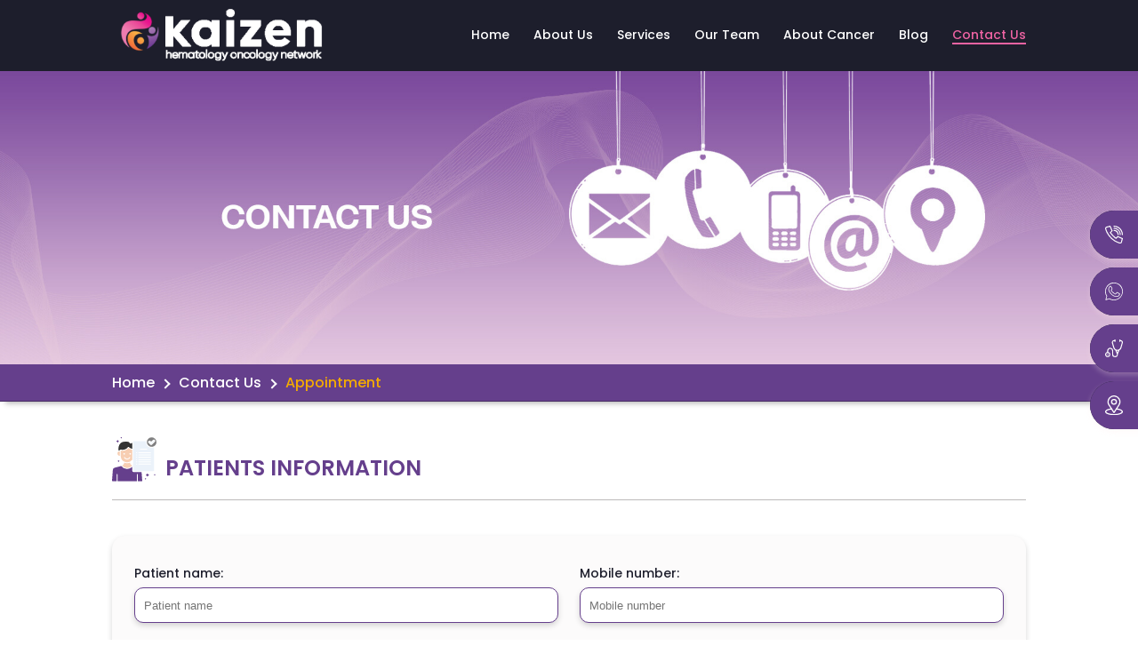

--- FILE ---
content_type: text/html; charset=utf-8
request_url: https://www.kaizenoncology.com/appointment
body_size: 4421
content:
<!DOCTYPE html>
<html lang="en">

<head>
    <meta charset="utf-8">
    <meta name="keywords"
        content=" best cancer hospital in hyderabad, book an appointment, cancer treatment in hyderabad " />
    <meta name="description"
        content="Uncompromising cancer treatment with advanced accurate equipments only at kaizen oncology, the best cancer Hospital in hyderabad " />
    <meta name="viewport" content="width=device-width, initial-scale=1, shrink-to-fit=no">
    <title>Book an Appointment - Kaizen</title>
    <link rel="canonical" href="https://kaizenoncology.com/appointment" />
    <link rel="shortcut icon" href="assets/images/favicon.ico" type="image/x-icon">
    <link rel="stylesheet" href="css/style.css">
    <link rel="stylesheet" href="css/responsive.css">
    <link rel="stylesheet" href="css/jquery.datetimepicker.min.css">
    <script src="js/jquery-2.1.1.min.js"></script>
</head>

<body>
    <header>
        <div class="container flex">
            <div id="logo">
                <a href="index"><img src="assets/images/logo.svg" alt=""></a>
            </div>
            <nav>
                <ul>
                    <li><a href="index">Home</a></li>
                    <li><a href="about">About Us</a></li>
                    <li><a href="services.html">Services</a></li>
                    <li><a href="team">Our Team</a></li>
                    <li><a href="aboutcancer.html">About Cancer</a></li>
                    <li><a href="blogs">Blog</a></li>
                    <li><a href="contact" class="active">Contact Us</a></li>
                </ul>
            <div class="mobileMenuAddress">
                    <h3>Our Locations</h3>
                    <div class="mobileLocations">
                        <h4>Care Hospitals - Hi-tech City </h4>
                        <p>Old Mumbai Hwy, near Cyberabad Police Commissionerate, Jayabheri Pine Valley, HITEC City, Hyderabad, Telangana 500032</p>
                        <h4>Care Hospitals - Banjara Hills</h4>
                        <p>Rd Number 1, Prem Nagar,<br> Banjara Hills, Hyderabad, Telangana 500034</p>
                        <h4>Care Hospitals - Nampally</h4>
                        <p>Exhibition Grounds, Road, Nampally, Hyderabad, Telangana 500001</p>
                        <h4>Mahavir Hospitals - Masab Tank</h4>
                        <p class="mb-0">10-1-1, Utkoor - Mogdumpur Rd, AC Guards, Lakdikapul, Hyderabad, Telangana 500004</p>
                    </div>
                </div>
            </nav>
            <div class="nav-icon"><span></span><span></span><span></span></div>
            <div class="overlay"></div>
        </div>
    </header>

    <div class="banner">
        <div class="bannerSlider doctorsBanner">
            <div class="bannerImage" style="background-image: url('assets/images/contactus.jpg');">
            </div>
        </div>
    </div>
    <div class="breadcrumbs">
        <div class="container">
            <ul>
                <li><a href="index">Home</a></li> 
                <li><a href="contact">Contact Us</a></li>
                <li class="active">Appointment</li>
            </ul>
        </div>
    </div>
    <div class="container">
        <div class="appointmentmain space40">
            <h2>
                <img src="assets/images/patient.svg" alt="">
                PATIENTS INFORMATION
            </h2>
            <form action="/submitappointment" method="post" class="appointmentForm" autocomplete="off">

 <ul>
                    <li>
                        <h5>Patient name:</h5>
                        <input required type="text" name="patientName" placeholder="Patient name" >
                    </li>
                    <li>
                        <h5>Mobile number:</h5>
                        <input required type="number" name="patientMobile" placeholder="Mobile number" >
                    </li>
                    <li>
                        <div class="genderAge">
                            <div class="genderDiv">
                                <h5>Gender:</h5>
                                <div class="gender">
                                    <input class="ml-0" type="radio" id="male" name="patientGender" value="male" >
                                    <label for="male">Male</label> &nbsp;&nbsp;
                                    <input type="radio" id="female" name="patientGender" value="female" >
                                    <label for="female">Female</label>
                                </div>
                            </div>
                            <div class="genderDiv ageDiv">
                                <h5>Age:</h5>
                                <input type="number" placeholder="Age" name="patientAge" >
                            </div>
                        </div>
                    </li> 
                    <li>
                        <h5>Email address:</h5>
                        <input type="text" placeholder="Email address" name="patientEmail" 
                    </li>
                    <li>
                        <h5>Appointment Date:</h5>
                        <div class="dateTime">
                            <input type="text" id="inputDate" placeholder="Appointment Date" name="appointmentDate" >
                            <img src="assets/images/date.svg" alt="">
                        </div>
                    </li>
                    <li>
                        <h5>Appointment Time:</h5>
                        <div class="dateTime">
                            <input type="text" id="timepicker" placeholder="Appointment Time" name="appointmentTime" >
                            <img src="assets/images/time.svg" alt="">
                        </div>
                        <div class="errordatetime"></div>
                    </li>
                    <li>
                        <div class="genderDiv">
                            <h5>Did you visit us for Consultation in the past?</h5>
                            <div class="gender">
                                <input type="radio" id="yes" name="pastconsultation" value="yes" >
                                <label for="yes">Yes</label> &nbsp;&nbsp;
                                <input type="radio" id="no" name="pastconsultation" value="no" >
                                <label for="no">No</label>
                            </div>
                        </div>
                    </li>
                    <li>
                        <h4>Find and select your preffered doctor and department</h4>
                        <h5>Search by preferred Doctors and department</h5>
                        <div class="searchFileds">
                            <div class="searchItem">
                              
                                <select type="text" placeholder="Search by department" id="appointmentdepartment" name="preferredDepartment" >
                                  <option value="1" selected disabled > Select Department </option>
<option value="1"> Medical Oncology </option>
<option value="2"> Hematology & BMT </option>
<option value="3"> Surgical Oncology </option>
<option value="4"> Orthopedic Oncology </option>
<option value="5"> Pediatric Oncology </option>
<option value="6"> Head & Neck Oncology </option>
                                 </select>
                            </div>
                            <div class="searchItem">
                                
                                <select type="text" placeholder="Search by preferred doctors" name="preferredDoctor" class="preferredDoctor">
         <option value="" selected="true" disabled="disabled"> Search by doctor</option> 

 
                                    



                                        <option value="62b453ac9431269586ca8953" class="doc_option" data-department=1 > Sudha Sinha</option> 
                                  


                                        <option value="62b590d1c9b6fa449205202c" class="doc_option" data-department=1 > Deepak Koppaka</option> 
                                  



                                        <option value="62b5a360c9b6fa449205214b" class="doc_option" data-department=3 > Satish Pawar</option> 
                                  


                                        <option value="62b5ae39c9b6fa4492052213" class="doc_option" data-department=3 > Y.Yugandar Reddy</option> 
                                  


                                        <option value="62b5bb49c9b6fa44920522d1" class="doc_option" data-department=7 > PragnaSagar Rapole</option> 
                                  

                                        <option value="62b5c4c9c9b6fa4492052316" class="doc_option" data-department=7 > Sarath Chandra Reddy</option> 
                                  

                                        <option value="62b5c72ac9b6fa449205234a" class="doc_option" data-department=7 > Syed Touseef Ahmed</option> 
                                  

                                        <option value="62b94e82ef1e368cbf15d96e" class="doc_option" data-department=4 > Himakanth Lingala</option> 
                                  


                                        <option value="62b9a63283d284fecc3466fc" class="doc_option" data-department=6 > Avinash Chaitanya</option> 
                                  















                                        <option value="64a00cf49c2714404b196e6c" class="doc_option" data-department=1 > M.A Suboor  Shaherose </option> 
                                  

                                        <option value="64a012879c2714404b196f04" class="doc_option" data-department=2 > Byreddy  Poojitha</option> 
                                  

                                        <option value="64b7e0618326b2a8881229cc" class="doc_option" data-department=3 > Vikranth  Mummaneni</option> 
                                  
				</select>
                              
                            </div> 
                        </div>
                    </li>
                </ul> 


               <button class="button">Submit</button>
            </form>
        </div>
    </div>

    <div class="extralink">
        <ul>
            <li><a href="appointment"><span><img src="assets/images/phone-white.svg" alt=""></span><small>Book An
                        &nbsp;</small> Appointment</a></li>
            <li><a href="https://wa.me/919154143858" target="_blank"><span><img src="assets/images/whatsappIcon2.svg" alt=""></span>Enquiry Now</a>
            <li><a href="team"><span><img src="assets/images/findDoctor.svg" alt=""></span>Find a Doctor</a></li>
            <li><a href="contact#locationSection"><span><img src="assets/images/locationIcon2.svg" alt=""></span>Location</a>
            </li>
        </ul>
    </div>

    <footer class="space40">
        <div class="container">
            <div class="footerLogo"><a href="index"><img src="assets/images/logo.svg" alt=""></a></div>
            <div class="footerRight">
                <div class="footerlinks">
                    <h4>COMPANY</h4>
                    <ul>
                        <li><a href="index">Home</a></li>
                    <li><a href="about">About Us</a></li>
                        <li><a href="services.html">Services</a></li>
                        <li><a href="team">Our Team</a></li>
                        <li><a href="aboutcancer.html">About Cancer</a></li>
                        <li><a href="blogs">Blog</a></li>
                        <li><a href="contact">Contacts Us</a></li>
                    </ul>
                </div>
                <div class="footerlinks">
                    <h4>CONTACT</h4>
                    <ul>
                        <li><a href="mailto:Support@kaizenoncology.com">Support@kaizenoncology.com</a></li>
                        <li><a href="tel:9154143858">+91 915 414 3858/59/ 60</a></li>
                    </ul>
                </div>
                <div class="footerlinks addressBlock">
                    <h4>ADDRESS</h4>
                    <p>Hi-tech City | Banjara Hills | Nampally | Masab Tank</p>
                    <div class="socialMedia">
                        <label class="socialLabel">Follow Us :</label>
                        <ul>
                            <li><a target="_blank" href="https://www.youtube.com/channel/UCo_QHdCV1JFp_vQPYLMqY2A"><img src="assets/images/youtubeIcon.svg" alt=""></a></li>
                            <li><a target="_blank" href="https://www.facebook.com/kaizenoncologynetwork/?ref=pages_you_manage"><img src="assets/images/facebookIcon.svg" alt=""></a></li>
                            <li><a target="_blank" href="https://twitter.com/KaizenOncology"><img src="assets/images/twitterIcon.svg" alt=""></a></li>
                            <li><a target="_blank" href="https://www.linkedin.com/company/kaizen-oncology/?viewAsMember=true"><img src="assets/images/linkedinIcon.svg" alt=""></a></li>
                            <li><a target="_blank" href="https://www.instagram.com/kaizenoncologynetwork/"><img src="assets/images/instgaramIcon.svg" alt=""></a></li>
                            <li><a target="_blank" href="https://blog.kaizenoncology.com/"><img src="assets/images/blogIcon.svg" alt=""></a></li>
                        </ul>
                    </div>
                </div>
            </div>
        </div>
    </footer>
    <div class="copyRights">
        <p>Copyright <span>�</span> <span id="yearUpdate">2022</span> kaizen rights reserved.</p>
    </div>
    <a href="javascript:void(0)" class="back-to-top" onclick="$('html,body').animate({scrollTop:0},500);"> </a>
    <span class="extraMobileSpace"></span>
    <script src="js/moment.js"></script>
    <script src="js/global.js"></script>
    <script src="js/jquery.datetimepicker.full.min.js"></script>
    <script>
        //======== Date and Time
        var d = new Date();
var strDate = d.getFullYear() + "-" + (d.getMonth()+1) + "-" + d.getDate();
var nstrDate = d.getFullYear() + "-" + (d.getMonth()+2) + "-" + d.getDate();
        $('#inputDate').datetimepicker({
            timepicker: false,
            format: 'd/m/Y',
            formatDate: 'Y/m/d',
            minDate:strDate,
            maxDate: nstrDate,
onClose:function(){
let date =  $('#inputDate').val();
if(date != ''){
     $('#timepicker').datetimepicker({ 
	datepicker:false,
	step:30,
    format:'h:i a',
    formatTime:'h:i a',
    validateOnBlur: false,
allowTimes:[
  '09:00','09:30','10:00','10:30','11:00','11:30','12:00','12:30','13:00','13:30','14:00','14:30','15:00','15:30','16:00','16:30','17:00','17:30']

});
}
$('.xdsoft_timepicker.active').css({'display':'none'})
if($('.lds-ring').length == 0){
$('.xdsoft_timepicker.active').after('<div class="lds-ring"><div></div><div></div><div></div><div></div></div>')  
}
$('.lds-ring').css({'display':'block'})

}
        }); 
       $('#timepicker').click(function(){

let date =  $('#inputDate').val();
        var d = new Date();

$('.noslots').text('')


       if(date == ''){
        $('#timepicker').val('')
        $('.errordatetime').html('<p style="color:red"> please select date </p>')
        $('#timepicker').css('border','1px solid red')
       }else{
 
var settings = {
  "url": "https://www.kaizenoncology.com/getbookedslots",
  "method": "POST",
  "timeout": 0,
  "headers": {
    "Content-Type": "application/json",
     },
  "data": JSON.stringify({
    "date": date
  }),
};

$.ajax(settings).done(function (response) {
let bookedslots = response.bookedslots

let slots = []
let completeslots = ['09:00','09:30','10:00','10:30','11:00','11:30','12:00','12:30','13:00','13:30','14:00','14:30','15:00','15:30','16:00','16:30','17:00','17:30']

for(let i=0; i<bookedslots.length; i++ ){

let changeformat = moment(bookedslots[i], ["h:mm A"]).format("HH:mm");
completeslots = completeslots.filter(e => e !== changeformat);


}
var filterDate = moment().format('DD/MM/YYYY');
if(date == filterDate ){
let time = moment().format('H:mm');
let filteredslots = []
console.log(completeslots)
for(let i=0; i<completeslots.length; i++){
var beginningTime = moment(completeslots[i], 'H:mm');
var endTime = moment(time, 'H:mm');
console.log(beginningTime.isBefore(endTime));
let checktime = beginningTime.isBefore(endTime)

if(!checktime){

filteredslots.push(completeslots[i])
}
 

}
if(filteredslots.length == 0){
filteredslots.push('')
}


completeslots = filteredslots 


}
          $('.errordatetime').html('')
        $('#timepicker').css('border','1px solid #653F8C')
$('#timepicker').datetimepicker({ 
	datepicker:false,
	step:30,
    format:'h:i a',
    formatTime:'h:i a',
    validateOnBlur: false,
    allowTimes:completeslots
});
$('.xdsoft_timepicker.active').css({'display':'block'})
$('.lds-ring').css({'display':'none'})
if(completeslots[0] == ''){
$('.xdsoft_timepicker.active').css({'display':'none'})
$('.lds-ring').after('<p class="noslots">No slots available</p>')
}else{
$('.noslots').text('')
}


});





       }



})
        
        // $('#timepicker').datetimepicker({value:'2015/04/15 05:06'});

 let doctorval = $('.preferredDoctor').attr('data-savedoption');
        $('.preferredDoctor').val(doctorval )

$('#appointmentdepartment').change(function(){
debugger;

let departmentval = $(this).val() 

$('.preferredDoctor').find('.doc_option').each(function(e,i){

if($(i).attr('data-department') == departmentval){
$(i).css('display','block')

}else{
$(i).css('display','none')
}

})


})

    </script>
</body>

</html>

--- FILE ---
content_type: text/css; charset=UTF-8
request_url: https://www.kaizenoncology.com/css/style.css
body_size: 13093
content:
@import url('https://fonts.googleapis.com/css2?family=Poppins:wght@300;400;500;600&display=swap');
:root                               {
    --skyblue:#1565C0;
    --primary-bg-color: #653F8C;
    --secondary-bg-color: #ffffff;
    --tertiary-bg-color:#F4AB01;
    --default-bg-color: #1F2B6C;
    --default-text-color: #1D1E2C;
    --primary-text-color: #1F2B6C;
    --secondary-text-color: #ffffff;
    --tertiary-text-color:#F4AB01;
    --hover-bg: #07EEB6;
}

*                                   { box-sizing: border-box;}
html                                { scroll-behavior: smooth;}
body                                { font-family: 'Poppins', sans-serif;font-size: 13px;color: var(--default-text-color);margin: 0;font-weight: 500;padding-top: 80px;}
a                                   { text-decoration: none; color: unset; outline: none;}
ol, ul                              { list-style-type: none; padding:0; margin: 0;}
h1                                  { color: #F2A344;font-size: 24px;line-height: 30px;font-weight: normal;}
h1 span                             { font-size: 16px;line-height: 16px;}
h2                                  { color: #F2A344;font-size: 24px;line-height: 30px;font-weight: normal;}
h2 span                             { font-size: 16px;line-height: 16px;}
h3                                  { color: var(--primary-text-color);font-size: 20px; line-height: 24px;}
h4                                  { font-size: 16px;font-weight: 500;line-height: 20px;}
h5                                  { font-size: 14px;color: var(--default-text-color);line-height: 16px;font-weight: 500;}
h6                                  { font-size: 12px;font-weight: 500;}
p                                   { font-size: 14px;line-height: 20px;font-weight: normal;}
img                                 { max-width: 100%;}
textarea                            { width: 100%;  border-color: #dadce0; border-radius: 4px; padding: 10px;}
select                              { width: 100%;border: solid 1px var(--default-bg-color);background-color: var(--secondary-bg-color);height: 48px;border-radius: 4px;outline: none;padding: 0 10px;font-weight: 500;font-size: 14px;color: #80868b;margin-bottom: 14px;}
.button                             { position: relative;z-index: 1;transition: ease-in-out 0.3s all;display: inline-block;min-width: 80px;width: max-content;text-align: center;line-height: 40px;border-radius: 4px;background-color: var(--primary-bg-color);color: var(--secondary-text-color);padding: 0 12px;font-size: 16px;outline: none;cursor: pointer;border: none;}
.button:hover                       { color: #000;background: var(--hover-bg);}
.orange-text                        { color: #F37D3C;}
.black-text                         { color: var(--default-text-color);}
.blue-text                          { color: #653F8C;}
.yellow-text                        { color: #F2A344;}
.font12                             { font-size: 12px;}
.font13                             { font-size: 13px;}
.font14                             { font-size: 14px;}
.font16                             { font-size: 16px;}
.mt-0                               { margin-top: 0 !important;}
.mb-0                               { margin-bottom: 0 !important;}
.mb-5                               { margin-bottom: 5px;}
.mt-5                               { margin-top: 5px;}
.mb-10                              { margin-bottom: 10px;}
.mt-10                              { margin-top: 10px !important;}
.mb-15                              { margin-bottom: 15px;}
.mt-15                              { margin-top: 15px;}
.mb-20                              { margin-bottom: 20px;}
.mt-20                              { margin-top: 20px;}
.pt-0                               { padding-top: 0 !important;}
.pb-0                               { padding-bottom: 0 !important;}
.ml-0                               { margin-left: 0 !important;}
.mr-0                               { padding-right: 0 !important;}
.pl-0                               { padding-left: 0 !important;}
.pr-0                               { margin-right: 0 !important;}
.space60                            { padding-top: 60px; padding-bottom: 60px;}
.space40                            { padding-top: 40px; padding-bottom: 40px;}
.text-center                        { text-align: center;}
.relative                           { position: relative;}
.noBg                               { background: none !important;}
.clear                              { clear: both;display: inherit;}
.container                          { max-width: 1060px;margin: 0 auto;padding: 0 16px;}
.contentBg                          { background: url('../assets/images/specialtiesBg.png');background-repeat: no-repeat;background-position: right top;background-size: contain;width: 100%;}
.contentLeftBg                      { background: url('../assets/images/leftBg.svg');background-repeat: repeat-y;background-position: left top;background-size: contain; width: 100%;}
::-webkit-scrollbar                 { width: 8px; height: 8px; }
::-webkit-scrollbar-track           { -webkit-box-shadow: inset 0 0 6px rgba(0,0,0,0.3); box-shadow: inset 0 0 6px rgba(0,0,0,0.3); }
::-webkit-scrollbar-thumb           { -webkit-box-shadow: inset 0 0 10px black; box-shadow: inset 0 0 10px black; background-color: #ee63a3;}
.flex                               { display: flex;}
::selection                         { background: #ff853c; color: #fff; text-shadow: none;
} 

.owl-nav button                     { position: relative;z-index: 1;width: 40px;height: 40px;background-color: var(--secondary-bg-color) !important;color:  var(--secondary-text-color) !important;font-size: 0 !important;margin: 0 10px;border-radius: 40px;display: flex;flex-direction: row;place-content: center;align-items: center;outline: none;border: solid 2px var(--tertiary-bg-color) !important;}
.owl-nav button:before              { transition: all 0.3s ease;content: '';width: 8px;height: 8px;border: solid 2px var(--tertiary-bg-color);display: block;border-left: none;border-bottom: none;transform: rotate(45deg);position: relative;left: -2px;}
.owl-nav button.owl-prev:before     { border: solid 2px var(--tertiary-bg-color);border-right: none;border-top: none;left: 2px;}
.owl-nav button.owl-next            { margin-right: 0;}
.owl-nav button.owl-prev            { margin-left: 0;}
.owl-nav button span                { font-size: 0px;}
.owl-carousel .owl-nav button:hover { background: var(--primary-bg-color) !important; }
.slick-arrows                       { display: flex; flex-direction: row;}
button.slick-prev,button.slick-next { position: relative;z-index: 1;width: 40px;height: 40px;background-color: var(--secondary-bg-color) !important;color:  var(--secondary-text-color) !important;font-size: 0 !important;margin: 0 10px;border-radius: 40px;display: flex !important;flex-direction: row;place-content: center;align-items: center;outline: none;outline: none;cursor: pointer;border: solid 2px var(--tertiary-bg-color);}
button.slick-next:before ,button.slick-prev:before  { transition: all 0.3s ease;content: '';width: 8px;height: 8px;border: solid 2px var(--tertiary-bg-color);display: block;border-left: none;border-bottom: none;transform: rotate(45deg);position: relative;left: -2px;}
button.slick-prev:before            { border: solid 2px var(--tertiary-bg-color);border-right: none;border-top: none;left: 2px;}
button.slick-prev:hover,button.slick-next:hover { background: var(--primary-bg-color) !important;  }
.slick-arrows button.owl-next       { margin-right: 0;}
.slick-arrows button span           { font-size: 0px;}
.slick-arrows button:hover          { background: var(--primary-bg-color) !important; }
/*========== Header Starts ==========*/
header                              { width: 100%;background-color: #1D1E2C;padding: 10px 0;position: fixed;top: 0;left: 0;transition: all ease-in-out 0.3s;z-index: 9;}
header .container                   { place-content: space-between;align-items: center;}
#logo a img                         { width: auto;height: 60px;display: block;}
nav ul li                           { display: inline-block;font-size: 16px;line-height: 16px;margin: 0 12px;}
nav ul li a                         { color:  var(--secondary-text-color);position: relative; font-size: 14px;}
nav ul li a:hover,nav ul li a.active{ color: #ee63a3;}
nav ul li a:before                  { content: '';width: 0;height: 2px;background-color: #ee63a3; position: absolute;left: 50%;bottom: -1px;transition: ease-in-out all 0.3s;}               
nav ul li a.active:before,
nav ul li a:hover:before            { left: 0;width: 100%;}
nav ul li:last-child                { margin-right:0; }
.overlay                            { display: none;}
/*========== Header Ends ==========*/

/*========== banner Starts ==========*/
.banner                             {  position: relative;}
.bannerImage                        { background-size: cover;background-repeat: no-repeat;background-position: center;min-height:600px; z-index: 1;}
.banner .owl-dots                   { bottom: 40px;position: absolute;left: 0;z-index: 9;right: 0;margin: auto;text-align: center;}
.banner .owl-dots .owl-dot          { background-color: #3e3e3e;width: 16px;height: 16px;margin: 0 8px;border-radius: 10px;outline: none;cursor: pointer;}
.banner .owl-dots .owl-dot.active   { background-color: #2d868a;}
.innerPageBanner                    { box-shadow: 0px 3px 10px -3px #111;}
.innerPageBanner .bannerImage       { min-height: 400px;}
.bannerForm                         { position: absolute; left: 0; top: 0;width: 100%;height: 100%;}
.banner .container                  { position: relative; height: 100%;}
.banner .innerForm                  { position: absolute; right: 16px; top: 50%;transform: translate(0 , -50%); width: 300px;}
.banner .innerForm a                { border-radius: 8px 8px 0 0;}
.banner .innerForm ul               { padding-top: 0; padding-bottom: 0;}
.banner .innerForm h5               { padding-top:10px; text-align: center; color: var(--secondary-text-color); margin: 0;}
/*========== banner Ends ==========*/

/*========== Our Service Carousel Starts ==========*/
.ourService                         { background-color: var(--hover-bg);border-radius: 20px;position: relative;z-index: 8;margin-top: -100px;padding: 20px;}
.ourService h1                      { padding-left: 5%;margin-top: 10px;color: var(--default-text-color);}
.serviceSliderItem a                { display: block; }
.serviceSliderItem .icon            { transition: ease-in-out 0.3s all;width: 50px;height: 50px;background-color: var(--primary-bg-color);display: flex;place-content: center;align-items: center;border-radius: 6px;}
.serviceSliderItem img              { width: 30px !important;}
.serviceSliderItem .title           { margin: 8px 0 6px 0;display: block;font-size: 14px;font-weight: bold;}
.serviceSliderItem .data            {  margin: 0 0 0 0; display: -webkit-box; max-width: 100%; margin: 0 auto; -webkit-line-clamp: 4; /* autoprefixer: off */ -webkit-box-orient: vertical; /* autoprefixer: on */  overflow: hidden; text-overflow: ellipsis;}
.ourServiceSlider                   { width: 90% !important;margin: 0 auto;}
.ourService .owl-theme .owl-nav.disabled + .owl-dots { position: absolute;left: 50%;bottom: 15px;transform: translate(-50%, 0);margin: 0;z-index: 3;}
.ourService .owl-nav                { position: absolute;right: 0;top: -90px;display: flex !important;}
.serviceSliderItem a:hover .icon    { transform: rotateY(360deg);}
.serviceSliderItem .button          { display: none;}
/*========== Our Service Carousel Ends ==========*/

/*========== Our Doctors Carousel Starts ==========*/ 
.doctorInfoCard                     { margin: 25px 0; border: solid 1px rgba(0, 0, 0, 0.29); background-color: var(--secondary-bg-color); box-shadow: rgba(0, 0, 0, 0.29) 0px 3px 6px; }
.doctorInfoCard img                 { display: block;}
.doctorInfoCardContent              { background-color: var(--primary-bg-color);padding: 6px;position: relative;color:  var(--secondary-text-color);display: none;}
.doctorInfoCardContent h5           { margin: 0;color:  var(--secondary-text-color);}
.doctorInfoCardContent p            { font-size: 12px;margin: 1px 0 3px 0;line-height: 16px;}
.DoctorsSocial>a:hover              { text-decoration: underline;}
.DoctorsSocial                      { display: flex;flex-direction: row;bottom: 0;place-content: space-between;align-items: center;}
.DoctorsSocial>a                    { font-weight: bold;color: var(--tertiary-bg-color);display: inline-block;cursor: pointer;font-size: 12px;}
.DoctorsSocial ul                   { display: flex;flex-direction: row;}
.DoctorsSocial ul li:last-child     { margin-right:0; }
.DoctorsSocial ul li                { margin: 0 2px;}
.DoctorsSocial ul li a              { transition: ease-in-out all 0.3s; display: block; }
.DoctorsSocial ul li a:hover        { transform: rotate(360deg);}
.DoctorsSocial ul li a img          { display: block;width: 16px !important;}
.ourDoctors .slick-list .slick-slide{ outline: none;}
.ourDoctors .slick-list .slick-center .doctorInfoCardContent { display: block; box-shadow: 0 3px 6px rgba(0,0,0,0.29); }
.ourDoctors .slick-list .slick-center{ visibility: visible;transform: scale(1.1);z-index: 1;top: -10px; position: relative;}
.ourDoctors .slick-list .slick-center .doctorInfoCard { border-color: var(--primary-bg-color);} 
.ourDoctors .slick-arrows           { place-content: center;margin: 16px 0 0 0;}
/*========== Our Doctors Carousel Ends ==========*/

/*========== we offer Starts ==========*/
.weOfferLeft                        { max-width: 320px;}
.weOfferLeft img                    { display: block; width: 100%;}
.weOfferLeft h4                     { background-color: var(--primary-bg-color);color:  var(--secondary-text-color);margin: 0;padding: 10px 14px;text-align: center;line-height: 18px;}
.weOfferLeft h4 span                { font-size: 12px;font-weight: normal;}
.weOfferContent                     { padding-left: 40px; display: flex; flex-direction: column;}
.weOfferContent h2                  { margin-top: 0;margin-bottom: 4px;}
.weOfferContent p                   { margin: 0 0 6px 0;}
.weOfferContent ul li               { margin: 16px 0;display: flex;flex-direction: column;}
.weOfferContent ul li .icon         { background-color: var(--primary-bg-color);display: flex;width: 50px;height: 50px;border-radius: 50px;box-shadow: 0px 3px 6px rgba(0,0,0,0.29);place-content: center;align-items: center;}
.weOfferContent ul li .icon img     { width: 24px;}
.weOfferContent ul li .title        { margin: 8px 0 4px 0;display: block;font-size: 16px;}
.weOfferContent ul li a             { display: block;}
.weOfferContent ul li *             { transition: ease-in-out 0.3s all;}
.weOfferContent ul li a:hover .icon { transform: rotateY(360deg);  } 
.serviceDepartBg .weOfferContent    { padding-left: 0;}
/*========== we offer Ends ==========*/

/*========== Get in touch Sarts ==========*/
.getinTouch                         { color:  var(--secondary-text-color);position: relative;padding: 20px 0;background-repeat: no-repeat;background-size: cover;}
.getinTouch .container              { z-index: 1;position: relative;display: flex;flex-direction: row;align-items: center;min-height: 120px;place-content: space-around;}
.getinTouch div                     { padding-right: 30px;}
.getinTouch h2                      { color:  var(--secondary-text-color);margin: 0;}
.getinTouch p                       { margin: 0 0 4px 0;}
.getinTouch button                  { background-color: var(--primary-bg-color);min-width: 160px;}
.getReady .subscription             { border: solid 1px var(--secondary-bg-color);border-radius: 40px;min-height: 40px;overflow: hidden;display: flex;flex-direction: row;padding: 0 !important;min-width: 400px;}
.getReady .subscription input       { border: none;outline: none;min-height: 40px;width: calc(100% - 110px);padding: 0 16px;box-sizing: border-box;background-color: transparent;color:  var(--secondary-text-color);transition: all ease-in-out 0.3s;}
.getReady .subscription input:focus { box-shadow: inset 0 0px 5px 2px var(--primary-bg-color);}
.getReady .subscription button      { cursor: pointer;outline: none;border-radius: 0px;width: 110px;min-width: 110px;border: none;font-weight: bold;}
.getReady .subscription button:hover { color: black; }
.getReady .subscription .button::after { border-radius: 0px; }
.getReady .subscription input::-webkit-input-placeholder         { color:  var(--secondary-text-color); }
.getReady .subscription input:-ms-input-placeholder              { color:  var(--secondary-text-color); }
.getReady .subscription input::placeholder { color:  var(--secondary-text-color);}
/*========== Get in touch Ends ==========*/

/*========== What Kaizen Sarts ==========*/
.whatKaizenMain                     { background-color: #1D1E2C; padding-top: 20px;}
.whatKaizen                         { display: flex;padding-top: 10px;}
.whatKaizen ul                      { display: flex;flex-direction: row;flex-wrap: wrap;place-content: space-between;}
.whatKaizen ul li                   { width: calc(50% - 10px);margin-bottom: 20px;}
.whatKaizen ul li a                 { background-color: var(--secondary-bg-color);text-align: center;padding: 15px;display: block;transition: ease-in-out 0.3s all;position: relative;top: 0;border-radius: 10px;}
.whatKaizen ul li img               { transition: ease-in-out 0.3s all;}
.whatKaizen ul li p                 { margin: 6px 0 0 0; }
.whatKaizen ul li a:hover           { background-color: var(--hover-bg); top: -5px;}
.whatKaizen ul li a:hover img       { transform: scale(1.1);}
.whatKaizen ul li:nth-child(2)      { margin-top: 30px;}
.whatKaizen ul li:nth-child(3)      { margin-top: -30px;} 
.whatKaizenTabData                  { padding: 20px 0 0 0; color: var(--secondary-text-color); display: flex;flex-direction: row;align-items: flex-start;}
.whatKaizenTabRgt                   { flex: 1; display: flex; flex-direction: column;}
.whatKaizenTabRgt h4                { margin: 0 0 12px 0;color: var(--tertiary-bg-color); display: block;}
.whatKaizenTabRgt p                 { margin:0; font-weight: normal;}
.whatKaizenTabRgt ul                { margin-left: 10px;margin-top: 10px;}
.whatKaizenTabRgt ul li             { position: relative;padding-left: 14px;margin: 10px 0;font-size: 14px;font-weight: normal; padding-left: 22px; }
.whatKaizenTabRgt ul li:before      { content:"";width: 10px;height: 4px;border: solid 2px var(--secondary-text-color);display: inline-block;border-left: none;border-bottom: none;transform: rotate(128deg);margin-right: 10px;position: absolute;top: 6px;left: 0;}
.whatKaizenTabLft                   { position: relative; width: 400px; min-height: max-content; margin-right: 20px;}
.whatKaizenTabLft img               { display: block; width: 100%; max-width: 100%; height: auto; border-radius: 20px;}
.whatKaizenTabRgt .button           { font-size: 14px;line-height: 36px;margin-top: 10px;}


.whatKaizenMain .slider-nav .slick-slide { outline: none; color:  var(--secondary-text-color);white-space: nowrap; width: max-content !important; padding: 18px 15px;  position: relative;}
.whatKaizenMain .slider-nav .slick-slide.slick-active.slick-current { color: var(--tertiary-text-color); }
.whatKaizenMain .slider-nav .slick-slide.slick-active.slick-current:after { position: absolute; bottom:0px; left: 0; content: '';width: 100%;height: 3px;background-color: var(--tertiary-bg-color);display: block;}
.whatKaizenMain .slider-nav         { display: flex;flex-direction: row;align-items: center;}
.whatKaizenMain .slider-nav .slick-list { height: 56px; border-bottom: solid 1px #3a3a3a;}
.whatKaizenMain .slider-nav button { border: none; background-color: transparent !important; width: auto; margin-left: 0; padding: 0;}
.whatKaizenMain .slider-nav button:hover { background-color: transparent !important;}
.whatKaizenMain .slider-nav button.slick-next { margin-right: 0; margin-left: 10px;}
/*========== What Kaizen Ends ==========*/

/*========== Serices Kaizen Sarts ==========*/
.knowKaizenCaouusel                 { margin: 20px 0;}
.knowCaouuselItem                   { padding: 5px;}
.knowCaouuselItem a                 { transition: ease-in-out 0.3s all; background-color: var(--primary-bg-color);border: 0.5px solid #E8E8E8;border-radius: 6px;box-shadow: 0px 3px 6px rgba(0,0,0,0.29);text-align: center;min-height: 250px;display: flex;flex-direction: column;padding: 20px;place-content: center;color: var(--secondary-text-color);}
.knowCaouuselItem a:hover           { color: var(--default-text-color); transform: scale(1.05); background-color: var(--hover-bg);} 
.knowCaouuselItem a:hover .icon:after { border-color: var(--default-text-color);}
.knowCaouuselItem .heading          { font-size: 16px; line-height: 20px; min-height: 42px; display: flex;place-content: center;align-items: center;}
.knowCaouuselItem .icon             { position: relative;background-color: var(--secondary-bg-color);display: flex;width: 80px;height: 80px;place-content: center;align-items: center;border-radius: 100px;margin: 20px auto;}
.knowCaouuselItem .icon img         { width: 60px !important;height: auto;border-radius: 60px;}
.knowCaouuselItem .icon:after       { content: '';position: absolute;width: 95px;height: 95px;border: solid 1px var(--secondary-bg-color);border-radius: 100px;}
.knowCaouuselItem .para             { font-size: 14px;line-height: 20px;font-weight: normal;}
.knowKaizen .owl-carousel.owl-drag .owl-item { padding: 5px;}
.ourTeamSlider.owl-carousel .owl-nav, .knowKaizen .owl-carousel .owl-nav,.newsSectionMain .owl-carousel .owl-nav,.hospitalBlogMain .owl-carousel .owl-nav,.gallerySliderMain .owl-carousel .owl-nav { display: flex !important;position: absolute;top: 50%;height: 1px;margin-top: -20px;width: calc(100% + 110px);flex-direction: row;place-content: space-between;left: -55px;}
/*========== Serices Kaizen Ends ==========*/
 
/*========== News Kaizen Starts ==========*/
.newsSectionMain                    { background-color: #1D1E2C;color:  var(--secondary-text-color);}
.newsSectionCaouusel                { margin: 20px auto !important;}
.newsSectionItem *                  { transition: ease-in-out 0.3s all; }
.newsSectionItem                    { box-shadow: 0px 6px 6px rgba(0,0,0,0.29);border: 1px solid #ECECEC;background-color: var(--secondary-bg-color);color: var(--default-text-color);border-radius: 10px;}
.newsSectionItem .videoSection      { overflow: hidden;position: relative;display: block;border-radius: 5px 0 5px 0;border-radius: 10px 10px 0 0;}
.newsSectionItem .playIcon          { position: absolute; left: 0; right: 0;bottom: 0;top: 0; margin: auto; width: 30px !important; height: auto; z-index: 1; }
.newsSectionItem .videoLayer        { position: absolute;left: 0;top: 0;width: 100%;height: 100%;background-color: rgba(0,0,0,0.6);display: block;}
.newsSectionItem img                { width: 100% !important;height: auto;border-radius: 10px 10px 0 0;}
.newsSectionItem .content           { padding: 16px;display: flex;flex-direction: column;}
.newsSectionItem h4                 { margin: 0 0 2px 0;font-size: 14px;line-height: 14px;}
.newsSectionItem p                  { margin: 4px 0 2px 0;}
.newsSectionItem:hover              { background-color: var(--hover-bg);}
.newsSectionItem:hover img          { transform: scale(1.1);}
.newsSectionMain .owl-carousel.owl-drag .owl-item { padding: 10px;}
/*========== News Kaizen Ends ==========*/

/*========== Hospitabl blog Sarts ==========*/ 
.hospitabBlogContent .blogImage     { overflow: hidden;}
.hospitabBlogContent *              { transition: ease-in-out 0.3s all; }
.hospitabBlogContent                { color:black;transition: ease-in-out 0.3s all;box-shadow: 0px 3px 6px rgba(0,0,0,0.29);padding: 12px;margin: 10px;background-color: #F9F9F9;border-radius: 10px;}
.hospitabBlogContent h4             { color: #F2A344;margin: 12px 0 6px 0; overflow: hidden; text-overflow: ellipsis; white-space: initial; display: -webkit-box; -webkit-line-clamp: 2; -webkit-box-orient: vertical; min-height: 40px; font-size: 14px;}
.hospitabBlogContent p              { margin: 0 0 8px 0; overflow: hidden; text-overflow: ellipsis; white-space: initial; display: -webkit-box; -webkit-line-clamp: 2; -webkit-box-orient: vertical;}
.hospitabBlogContent:hover .blogImage img{ transform: scale(1.1);}
.hospitabBlogContent:hover          { background-color: var(--hover-bg);}
.blogOptions                        { display: flex;flex-direction: row;place-content: space-between;align-items: center;}
.blogOptions>span                   { font-size: 12px;color: #888484;}
.blogOptions ul                     { display: flex;flex-direction: row;align-items: center;}
.blogOptions ul li                  { margin-left: 14px;}
.blogOptions ul li img              { width: 13px !important;margin-right: 6px;}
.blogOptions ul li a                { font-size: 12px;display: flex;flex-direction: row;place-content: center;align-items: center;}
.blogOptions ul li a:hover          { color: #F2A344; text-decoration: underline; }
.hospitalBlog.owl-carousel .owl-item{ height: 100%;}
/*========== Hospitabl blog Ends ==========*/

/*========== Comment Section Sarts ==========*/
#big.owl-carousel .item             { min-height: 100px; display: flex; flex-direction: column; place-content: center; align-items: center; text-align: center; padding: 20px 0;} 
.commentSection a                   { display: flex;align-items: center;border-left: solid 2px transparent;border-right: solid 2px transparent; cursor: pointer; padding: 12px;}
.commentSection a img               { width: 48px;}
.commentSection a .heading          { margin-left: 10px;font-size: 18px;color: #F2A344;display: flex;flex-direction: column;line-height: 18px;text-align: left;}
.commentSection a .heading small    { font-size: 12px;color: #bfbfbf;} 
.commentSection .slick-track .slick-slide.slick-current a { background-color: var(--hover-bg);border-color: #F2A344;}
.commentSection .slick-track .slick-slide.slick-current a .heading,.commentSection .slick-track .slick-slide.slick-current a .heading small{ color: var(--default-text-color); }
.outer                              { margin:0 auto; max-width:800px; position: relative; }
.outer::before                      { content: '';background: url('../../assets/images/left-quote.png');width: 60px;height: 50px;display: block;margin: 30px auto 0px;background-size: contain;background-repeat: no-repeat;}
.outer button.slick-prev, .outer button.slick-next { position: absolute;top: 50%;margin-top: -30px;margin-left: 0;margin-right: 0;}
.outer button.slick-prev            { left: -50px;}
.outer button.slick-next            { right: -50px;}
 #big                               { width: 60% !important; margin: 0 auto;}
#big .item                          { min-height: 100px; display: flex; flex-direction: column; place-content: center; align-items: center; text-align: center; padding: 20px 0;} 
/*========== Comment Section Ends ==========*/

/*========== About Section Sarts ==========*/
.successCase                        { background-attachment: fixed;background-size: cover;background-repeat: no-repeat;}
.successHeader                      { display: block !important; color:  var(--secondary-text-color);position: relative;width: calc(100% - 140px) !important;margin: 0 auto;}
.successHeader ul                   { position: absolute;right: 0;top: 30px;display: flex;flex-direction: row;}
.successHeader ul li                { margin: 0 10px;}
.successHeader ul li a:hover,.successHeader ul li.active a        { color: #F2A344; }
.successTabContent                  { display: none;}
.successTabContent.active           { display: block;}
.newsSectionMain.aboutNews          { background-color: var(--secondary-bg-color); color: unset;}
.serviceDepartBg                    { background-repeat: no-repeat;}
.serviceDepartBg .weOfferContent ul { display: flex;flex-direction: row;flex-wrap: wrap;place-content: space-between;margin-top: 20px;}
.serviceDepartBg .weOfferContent ul li{ width: calc(33.33% - 20px);}
.whyKaien                           { padding-bottom: 0;}
.whyKaien h3                        { margin-bottom: 5px; color: var(--primary-bg-color);  }
.whyKaien ul                        { margin-bottom: 25px; }
.whyKaien ul li                     { font-size: 14px; line-height: 20px; margin: 16px 0;position: relative;padding-left: 22px;}
.whyKaien ul li:before              { content:"";width: 10px;height: 4px;border: solid 2px black;display: inline-block;border-left: none;border-bottom: none;transform: rotate(128deg);margin-right: 10px;position: absolute;top: 5px;left: 0;}
.whyKaien ol                        { padding-left: 16px;}
.whyKaien ol li                     { font-size: 14px;line-height: 20px; margin: 16px 0; list-style-type: decimal;}
.whyKaien ol li                     { list-style-type: decimal;padding-left: 4px;}
.whyKaien ol li:before              { display: none;}
.newAppointment                     { background-size: cover;background-repeat: no-repeat;color:  var(--secondary-text-color);}
.newAppointmentDetails              { display: flex;flex-direction: row;align-items: center;place-content: space-between;}
.newAppointmentDetails ul           { display: flex;flex-direction: row;align-items: center;max-width: 640px;}
.newAppointmentDetails ul li        { display: flex;flex-direction: row;align-items: center;margin: 0 10px;flex: 1;}
.newAppointmentDetails ul li img    { width: 20px;height: 20px;margin-right: 10px;}
.newAppointmentDetails ul li p span { display: block;font-size: 12px;}
.newAppointmentDetails ul li:nth-child(1){ max-width: 40%;}
.aboutScroll:after                  { clear: both; content: '';}
.doctorInfo                         { display: flex;flex-direction: row;place-content: flex-start;align-items: flex-start;position: relative;}
.aboutScroll                        { display: flex;flex-direction: row; flex:1;}
.DoctorInfoSection                  { display: flex;flex-direction: row;align-items: flex-start;}
.doctorInfoData                     { padding-right: 30px;}
.doctorInfoData h6                  { margin: 0 0 10px 0;}
.doctorInfoData h2                  { margin: 0 0 10px 0;}
.doctorInfoData p                   { margin: 0 0 10px 0;text-align: justify;}
.doctorInfoData p a:hover           { color: var(--primary-bg-color); text-decoration: underline;}
.doctorInfo .weOfferLeft            { min-width: 310px;border-radius: 10px;overflow: hidden;position: relative;border-right: solid 1px rgba(0,0,0,0.29);}
.doctorInfo .weOfferLeft:after      { content: '';box-shadow: inset 10px 10px 10px #00000029;width: 100%;height: 100%;position: absolute;left: 0;top: 0;}
.about-tabs-list                    { top: 30px;position: absolute;left: -530px;width: 50%;display: flex;place-content: flex-end; }
.about-tabs-list ul                 { border-radius: 8px;color:  var(--secondary-text-color);width: 120px;text-align: center;padding: 0; /* box-shadow: 10px 10px 10px #00000029; */}
.about-tabs-list ul li              { margin: 10px 0; background-color: var(--default-text-color);  position: relative; padding: 0 !important;height: 40px;line-height: 40px;border: none crimson; display: flex;}
.about-tabs-list ul li a            { display: flex;flex: 1;width: 100%;place-content: center;}
.about-tabs-list ul li.active       { background-color: var(--tertiary-bg-color);}
.about-tabs-list ul li::before      { content: '';width: 15px;height: 15px;display: block;background-color:transparent;position: absolute;right: -7px;transform: rotate(45deg);-webkit-transform: rotate(45deg);z-index: -1; top: 0; bottom: 0; margin: auto;}
.about-tabs-list ul li.active::before{ background-color: var(--primary-bg-color); }
.about-tabs-list ul li.active       { background-color: var(--primary-bg-color);}
.kaizenLogo                         { width: 120px;height: auto;}
.doctorInfoData ul                  { margin-bottom: 25px; }
.doctorInfoData ul li               { margin: 12px 0;position: relative;padding-left: 22px;height: auto;line-height: unset;padding-left: 20px !important;}
.doctorInfoData ul li:before        { content:"";width: 10px;height: 4px;border: solid 2px black;display: inline-block;border-left: none;border-bottom: none;transform: rotate(128deg);margin-right: 10px;position: absolute;top: 5px;left: 0;}
.doctorInfoData h4                  { margin:0 0 8px 0;} 
/*========== About Section Ends ==========*/

/*========== Serivce Starts ==========*/
 .searchService                     { display: flex;align-items: center;}
 .serviceSearchBlock                { border: 1px solid #F2A344;border-radius: 4px;min-height: 40px;position: relative;min-width: 470px;display: flex;flex-direction: row;margin-right: 10px;overflow: hidden;padding: 0 0 0 10px;}
 .serviceSearchBlock input          { display: flex; flex: 1; border: none; outline: none; margin-left: 5px; font-size: 14px;}
 .searchService .button             { min-width: 100px;}
 .serviceItems                      { margin-top: 70px;}
 .serviceItems>ul                   { display: flex;flex-direction: row;flex-wrap: wrap;width: calc(100% + 40px);position: relative;left: -20px;}
 .serviceItems>ul>li  *             { transition: ease-in-out 0.5s all;}
 .serviceItems>ul>li                { width: 33.33%;padding: 61px 30px 10px 30px;overflow: hidden;margin-bottom: 30px;}
 .serviceItems>ul>li a              { box-shadow: 0px 3px 6px #00000029;border-radius: 10px;display: flex;flex-direction: column;align-items: center;min-height: 250px;position: relative;padding: 10px;padding-top: 80px;color: #653F8C;font-weight: 600;font-size: 14px;text-align: center;}
 .serviceItems>ul>li a .icon        { position: absolute;top: -60px;left: calc(50% - 60px);width: 120px;height: 120px;box-shadow: 0px 3px 6px #00000029;background-color: var(--primary-bg-color);border-radius: 100%;display: flex;flex-direction: column;place-content: center;align-items: center;z-index: 1;}
 .serviceItems>ul>li a .icon img    { width: 70px;height: auto;}
 .serviceItems>ul>li a .data        { width: 100%; position: absolute;left: 0;top: 100%;background-color: var(--primary-bg-color);padding: 15px 25px;text-align: left;font-size: 12px;border-radius: 10px;margin-top: 10px;height: 100%;font-weight: normal;color: var(--secondary-text-color);line-height: 14px;}
 .serviceItems>ul>li a .data small  { display: block;font-size: 16px;font-weight: 500;line-height: 20px;margin-bottom: 6px;} 
 .serviceItems>ul>li a:hover .data  { top: 0;margin-top: 0; }
 .serviceItems>ul>li a:hover .icon  { transform: inherit; margin: auto; opacity: 0.09; box-shadow: none;  background-color: transparent;top: 0; transform: translate(0, 50%) scale(1.8); } 
 .serviceItems>ul>li a .data span.breaks { display: block; margin: 7px 0;}
 .serviceData                       { display: flex;flex-direction: row; position: relative;}
 .serviceData ul.resp-tabs-list     { background-color: var(--default-text-color);overflow: hidden;box-shadow: 10px 10px 10px #00000029;border-radius: 8px;color: var(--secondary-text-color);margin-bottom: 15px;}
 .serviceLeft                       { width: 280px;}
 .serviceItems>ul>li a .serviceList { display: block;margin: 6px 0;padding-left: 14px;position: relative;}
 .serviceItems>ul>li a .serviceList img { position: absolute;left: 0;top: 3px;width: 8px;height: auto;}
 
 .serviceData ul.resp-tabs-list li a{ padding: 10px;text-align: center; display: block;}
 .serviceData ul.resp-tabs-list li.active a { background-color: var(--hover-bg);color: black;}
 .serviceContent                    { flex: 1; display: flex;flex-direction: column;padding-left: 30px;}
 .serviceContent .resp-vtabs .resp-tabs-container { border: none; width: 100%; padding: 0;} 
 .serviceContent .resp-vtabs .resp-tab-content { padding: 0;} 
 .serviceContent h2                 { margin-top: 0;margin-bottom: 10px;}
 .serviceContent h4                 { margin-top: 0;margin-bottom: 6px;color: var(--primary-bg-color);}
 .serviceContent p                  { margin: 0;} 
 .serviceContent>ul                 { padding-left: 20px;} 
 .serviceContent .resp-vtabs .resp-tab-content ul li { margin-top: 0; position: relative; font-size: 14px;font-weight: normal;margin: 3px 0;padding-left: 14px;margin-left: 10px;}
 .serviceContent .resp-vtabs .resp-tab-content ul li:before { content: '';display: inline-block;width: 4px;height: 4px;background-color: var(--default-text-color);border-radius: 10px;margin-right: 10px;position: absolute;left: 0;top: 7px;}
 .serviceContent img                { border-radius: 10px; width: auto; height: auto; max-width: 100%; max-height: 100%; display: block; margin-bottom: 10px;}
 .activeService                     { padding: 0;min-width: 200px;box-shadow: 10px 10px 10px #00000029;border-radius: 8px;background-color: var(--secondary-bg-color);margin-bottom: 20px;}
 .activeService h4                  { display: flex;flex-direction: row;align-items: center;font-size: 14px;background-color: var(--primary-bg-color);color: var(--secondary-text-color);min-height: 42px;padding: 0 10px;align-items: center;margin: 0;border-radius: 8px;margin: 6px 0; line-height: 16px;} 
 .activeService h4 span             { background-color: var(--secondary-bg-color);width: 34px;height: 34px;align-items: center;place-content: center;border-radius: 34px;display: flex;margin-right: 6px;min-width: 34px;min-height: 34px;} 
 .activeService h4 span img         { width: 24px;height: auto;min-width: 24px;max-height: 24px;} 
 .activeService h4 a                { flex: 1; display: flex;align-items: center;font-size: 14px;line-height: 16px;}
 .activeService h4.active           { background-color: var(--hover-bg); color: var(--default-text-color); font-weight: bold; border-radius: 8px 8px 0 0;}
.activeserviceItems ul              { padding: 0;}
.activeserviceItems ul li           { border-bottom: 1px solid #C8C8C8;font-size: 12px;line-height: 14px;font-weight: normal;position: relative;}
.activeserviceItems ul li:last-child a { border-radius: 0;}
.activeserviceItems ul li a         { padding: 10px;display: block;padding-left: 32px;}
.activeserviceItems ul li a:hover   { background-color: var(--hover-bg); }
.activeserviceItems ul li::after    { content: "";position: absolute;left: 15px;background: url('../assets/images/arrow1.svg');width: 8px;height: 8px;top: 13px;background-size: cover;background-repeat: no-repeat;}
.innerForm                          { background-color: var(--primary-bg-color);box-shadow: 10px 10px 10px #00000029;border-radius: 8px;padding: 0 0 15px 0;}
.innerForm a                        { background-color: var(--tertiary-bg-color);color: #653F8C;display: flex;line-height: 40px;place-content: center;color:  var(--secondary-text-color);font-weight: bold;font-size: 14px;}
.innerForm a img                    { width: 18px; height: auto;margin-right: 6px;}
.innerForm ul                       { padding: 10px; }
.innerForm ul li                    { margin: 10px 0;}
.innerForm ul li input              { color: var(--secondary-text-color);background-color: transparent;border-color: var(--secondary-bg-color);width: 100%;border: solid 1px  var(--secondary-bg-color);border-radius: 8px;min-height: 38px;padding: 10px;}
.innerForm ul li .field-wrapper     { margin: 0;transform: scale(1, 0.85);}
.innerForm ul li .field-wrapper .field-placeholder span { background-color: var(--primary-bg-color); color: var(--secondary-text-color); }
.innerForm .button                  { background-color: var(--tertiary-bg-color);color: var(--secondary-text-color);line-height: 36px;margin: 0 auto;display: block;border-radius: 36px; min-width: 110px; }
.innerForm .button:hover            { background-color: var(--primary-text-color); color: var(--secondary-text-color); }
.innerForm ul li .field-wrapper:focus span{ color: var(--secondary-text-color);}
.innerForm ul li input::-webkit-input-placeholder { color: var(--secondary-text-color);}
.moreServices                       { box-shadow: 10px 10px 10px #00000029;margin: 20px 0 0px 0;}
.servicelinks h3                    { background-color: var(--tertiary-bg-color);margin: 0;border-radius: 8px 8px 0 0;padding: 10px;font-size: 16px;text-align: center;color: var(--secondary-text-color);margin-bottom: 10px;}
.moreServices .activeserviceItems   { display: none;}
.moreServices .activeService        { margin: 5px 0;border-radius: 0;box-shadow: none;}
.moreServices .activeService h4     { border-radius: 0;cursor: pointer;box-shadow: none;position: relative;padding-right: 35px;}
.moreServices .activeService h4:after { content: ''; }
.moreServices .activeService h4:after { content: "";border: 2px solid var(--secondary-bg-color);transform: rotate(45deg);position: absolute;right: 15px;top: 13px;border-left-color: transparent;border-top-color: transparent;width: 6px;height: 6px;}
.moreServices ul li.active .activeService h4:after { border-bottom-color: transparent;border-right-color: transparent;border-top-color: var(--default-text-color);border-left-color: var(--default-text-color);top: 20px;}
.moreServices ul li.active .activeService h4 { background-color: var(--hover-bg); color: var(--default-text-color);}
.cancertypeContent h3               { color: var(--primary-bg-color); margin-bottom: 8px; margin-top: 0;}
.cancertypeContent ul,.cancertypeContent ol { margin-left: 16px;margin-top: 12px;}
.cancertypeContent ul li,.cancertypeContent ol li {  position: relative;padding-left: 14px;margin: 10px 0;font-size: 14px;font-weight: normal;}
.cancertypeContent ul li a,.cancertypeContent ol li a { overflow-wrap: break-word; word-break: break-all;}
.cancertypeContent ol li            { list-style-type: decimal; padding-left: 4px; }
.cancertypeContent ul li:before     { content: '';display: inline-block;width: 6px;height: 6px;background-color: var(--default-text-color);border-radius: 10px;margin-right: 10px;position: absolute;left: 0;top: 7px;}
.cancertypeContent ul li a:hover,.cancertypeContent ol li a:hover{ color: var(--primary-bg-color); text-decoration: underline;}          
.cancertypeContent ul li:last-child,.cancertypeContent ol li:last-child  { margin-bottom: 0;}
/*========== Serivce Ends ==========*/

/*========== Our Philosophy Starts ==========*/
.ourPhilisophy                      { display: flex;flex-direction: row;flex-flow: wrap;}
.ourPhilisophyImage                 { max-width: 420px;padding-right: 25px;}
.ourPhilisophyImage h2              { display: none;}
.ourPhilisophyImage img             { width: 100%;height: auto; display: block;}
.ourPhilisophyContent               { display: flex;flex: 1;flex-direction: column;}
.ourPhilisophy h2                   { margin: 0 0 20px 0; position: relative;}
.ourPhilisophyContent p             { margin: 0 0 8px 0;}
.ourPhilisophyContent ul            { display: flex;flex-direction: row;margin-top: 20px;}
.ourPhilisophyContent ul li         { display: flex;flex-direction: row;margin: 0 14px;}
.ourPhilisophyContent ul li a       { display: flex;place-content: center;align-items: center;flex-direction: column;font-size: 14px;color: var(--primary-bg-color);}
.ourPhilisophyContent ul li a span  { background-color: var(--primary-bg-color);display: flex;flex-direction: row;place-content: center;align-items: center;width: 80px;height: 80px;border-radius: 80px;margin-bottom: 6px;}
.ourPhilisophyContent ul li a span img  { width: 60%;}
.ourPhilisophyContent ul li:first-child { margin-left: 0;}
/*========== Our Philosophy Ends ==========*/

/*========== Gallery Starts ==========*/ 
.gallerySliderMain .text-center p   { padding-bottom: 20px !important; }
.galleryItem                        { margin-bottom: 10px;display: block;transition: ease-in-out 0.3s all;padding: 5px;box-shadow: rgb(0 0 0 / 29%) 0px 3px 6px;min-height: 200px;display: flex;flex-direction: column;place-content: center;}
.galleryItem:hover                  { transform: scale(1.05); background-color: var(--primary-bg-color);}
.galleryItem img                    { width: 100%;max-width: 100%;max-height: 190px;height: auto;width: auto !important;}
.gallerySliderMain .owl-stage-outer { padding: 5px; width: calc(100% + 10px);}

a[title="jQuery Lightbox"]          { display: none !important;}
.html5-prev-fullscreen, .html5-next-fullscreen,#html5-close-fullscreen { display: block !important; background-color: var(--secondary-bg-color) !important; width: 50px;height: 50px;border-radius: 50px 0 0 50px;}
.html5-prev-fullscreen::before,.html5-next-fullscreen::before          { content: ''; width: 10px; height: 10px; border: solid 3px var(--default-text-color);position: absolute;right: 0;left: 0;bottom: 0;top: 0;margin: auto;border-left: none;border-bottom: none;transform: rotate(45deg);} 
.html5-prev-fullscreen::before      { transform: rotate(225deg);}
#html5-close-fullscreen .mh-icon-close  { background-color: transparent !important;}
#html5-close-fullscreen::before ,#html5-close-fullscreen::after    { content: ''; width: 24px; height: 3px;background-color: var(--default-text-color);display: block;position: absolute;left: 0;right: 0;top: 0;bottom: 0;margin: auto;transform: rotate(45deg);}
#html5-close-fullscreen::before     { transform: rotate(-45deg);}
#html5-close-fullscreen             { border-radius: 0 0 0 25px;}
.html5-prev-fullscreen              { border-radius: 0 50px 50px 0;}
#html5box-html5-lightbox .html5-text{ font-family: 'Poppins', sans-serif; font-weight: bold;}
.html5-nav-showcontrol              { width: 18px; height: 17px;}
.html5-nav-showcontrol:before,.html5-nav-showcontrol:after,.mh-icon-th-thumb:before,.mh-icon-th-thumb:after { content: ''; position: absolute; width: 8px; height: 8px; display: block; background-color: var(--secondary-bg-color);left: 0;top: 0;}
.html5-nav-showcontrol:before       { left: auto;right: 0;}
.mh-icon-th-thumb::before           { top: auto;bottom: 0;}
.mh-icon-th-thumb:after             { top: auto;bottom: 0;right: 0;left: auto;}
.html5-image-img                    { max-width: 100%; max-height: 100%; width: auto; height: auto;}
/*========== Gallery Ends ==========*/

/*========== Our Team Starts ==========*/
.ourTeam                            { margin-top: 50px;}
.ourTeam h2                         { margin: 0 0 15px 0;}
.ourTeam h5                         { margin: 10px 0;font-size: 16px;color: var(--tertiary-text-color);text-decoration: underline;}
.ourTeam ul                         { margin: 0 0 40px 0;width: calc(100% + 20px);position: relative;left: -10px;display: flex;flex-direction: row;flex-flow: wrap;place-content: center;}
.ourTeam ul li *                    { transition: ease-in-out 0.3s all;}
.ourTeam ul li                      { width: 25%;padding: 15px 10px;display: flex;flex-direction: column;}
.ourTeam ul li div                  { box-shadow: 0px 3px 6px #00000029;border-radius: 10px;display: flex;flex-direction: column;flex: 1;position: relative;padding-bottom: 50px;}
.ourTeam ul li div h4               { margin: 16px 16px 5px 16px;}
.ourTeam ul li div img              { width: 100%; display: block; border-radius: 10px 10px 0 0;}
.ourTeam ul li div p                { margin: 0 16px;font-size: 12px;line-height: 16px;}
.ourTeam ul li div .button          { margin: 0;min-height: 30px;line-height: 30px;font-size: 14px;position: absolute;bottom: 12px;left: 10px;}
.ourTeam ul li div:hover            { background-color:  var(--hover-bg);transform: scale(1.05);box-shadow: 0px 3px 6px var(--hover-bg);} 
.ourTeam ul li div .button:hover    { color: var(--primary-text-color); background-color: var(--secondary-bg-color);}
.ourTeam ul li h5                   { margin-bottom: 25px; }
/*========== Our Team Ends ==========*/

/*========== Patient Info Starts ==========*/
.patientTabs #verticalTabs          { margin-top: -85px !important;z-index: 1;position: relative;}
.patientTabs #verticalTabs>ul       { display: flex; margin-bottom: 30px;}
.patientTabs #verticalTabs>ul>li    { border: none;width: calc(20% - 12px);margin: 6px !important;text-align: center; }
.patientTabs #verticalTabs>ul>li>a  {display: flex;flex-direction: column;  background-color: var(--primary-bg-color);place-content: center;align-items: center;color:  var(--secondary-text-color);padding: 15px !important;font-size: 18px;box-shadow: 0px 3px 6px #00000029;border-radius: 10px;min-height: 140px; }
.patientTabs #verticalTabs>ul>li>a>span>img{ width: 60px;height: auto;display: block;margin-bottom: 4px;}
.patientTabs #verticalTabs>ul>li.active > a{ background-color: var(--tertiary-bg-color);}
#verticalTabs .resp-tabs-container .resp-tab-content   { border: none;}
.cancerBlock                        { display: flex;flex-direction: row;padding: 0 0 30px 0;}
.cancerIamge                        { min-width: 210px;}
.cancerIamge img                    { width: 100%;height: auto;display: block;}
.cancerContent                      { display: flex;flex-direction: column;flex: 1;padding-left: 25px;}
.cancerContent h2                   { margin: 0 0 8px 0;}
.cancerContent h5                   { margin: 8px 0;}
.cancerContent p                    { margin: 0;}
.cancerContent a:hover              { color: var(--primary-bg-color); text-decoration: underline; }
.cancerContent h3                   { color: var(--primary-bg-color); margin-bottom: 8px; margin-top: 0;}
.cancerContent ul                   { margin-left: 13px;}
.cancerContent ul li                { position: relative;padding-left: 14px;margin: 5px 0;}
.cancerContent ul li:before         { content: '';display: inline-block;width: 6px;height: 6px;background-color: var(--default-text-color);border-radius: 10px;margin-right: 10px;position: absolute;left: 0;top: 7px;}
.cancerTypes ul                     { display: flex;flex-direction: row;flex-wrap: wrap;place-content: space-between;margin: 30px 0;}
.cancerTypes ul li                  { width: calc(25% - 20px); }
.cancerTypes ul li a                { cursor: pointer; transition: ease-in-out 0.3s all;width: calc(25% - 20px);box-shadow: 0px 3px 6px #00000029;border-radius: 10px;display: flex;flex-direction: row;align-items: center;padding: 20px;min-height: 80px;margin: 10px 0;font-size: 12px;width: 100%; }
.cancerTypes ul li a span           { border: solid 1px transparent; min-width: 40px;min-height: 40px;background-color: var(--primary-bg-color);border-radius: 40px;place-content: center;align-items: center;display: flex;margin-right: 10px; box-shadow: 0px 3px 6px #00000029;}
.cancerTypes ul li a span img       { border-radius: 42px;display: block; width: 38px;}
.cancerTypes ul li a small          { font-size: inherit; }
.cancerTypes ul li a:hover          { background-color: var(--primary-bg-color);color: var(--secondary-text-color);transform: scale(1.05);}
.aboutcancers .resp-tabs-list       { display: none; }
.aboutcancers .activeService h4     { border-radius: 0;}
.aboutcancers .activeService h4:first-child     { border-radius: 8px 8px 0 0;}
.aboutcancers .typesCancerHeading   { padding: 6px 12px 5px 12px;font-weight: bold;font-size: 14px;border-bottom: 1px solid #C8C8C8;margin: 0;}
.aboutcancers .activeserviceItems ul li.active { background-color: var(--hover-bg);}
.aboutcancers .resp-vtabs .resp-tab-content.active { display: block;}
/*========== Patient Info Ends ==========*/

/*========== Appointment Starts ==========*/
.appointmentmain h2                 { display: flex;align-items: flex-end;padding: 0 0 20px 0;color: var(--primary-bg-color);border-bottom: solid 1px #BCBABA;margin: 0 0 40px 0;font-weight: bold;}
.appointmentmain h2 img             { width: 50px;margin-right: 10px;}
.appointmentForm                    { box-shadow: 0px 3px 6px #00000029;border-radius: 15px;background-color: #FCFBFB;padding: 20px 25px 30px 25px;margin-bottom: 20px;}
.appointmentForm ul                 { display: flex;flex-direction: row;flex-wrap: wrap;place-content: space-between;padding: 0 0 10px 0;}
.appointmentForm ul li              { width: calc(50% - 12px);margin: 14px 0;}
.appointmentForm ul li h5           { margin: 0 0 8px 0;}
.appointmentForm ul li h4           { color: var(--primary-bg-color);margin: 0px 0 10px 0;}
.appointmentForm ul li input        { width: 100%;box-shadow: 0px 3px 6px #00000029;border: 1px solid var(--primary-bg-color);border-radius: 10px;min-height: 40px;padding: 10px;height: 40px;}
.appointmentForm ul li .searchFileds{ flex-wrap: wrap; display: flex;flex-direction: row;place-content: space-between;margin-top: 10px;}
.appointmentForm ul li .searchItem  { position: relative;width: calc(50% - 12px);}
.appointmentForm ul li .searchItem img{ position: absolute;left: 10px;top: 10px;}
.appointmentForm ul li .searchItem input{ padding-left: 40px;}
.appointmentForm ul li:last-child,.appointmentForm ul li:nth-last-child(2)   { width: 100%;}
.appointmentForm ul li .gender      { display: flex;align-items: center;}
.appointmentForm ul li .gender input{ width: 20px;height: 20px;margin: 0 8px 0 12px;min-height: 20px;box-shadow: none;background: none;}
.appointmentForm ul li .gender span { min-width: 70px;}
.appointmentForm ul li .genderAge   { display: flex;align-items: center;place-content: space-between;height: 100%;}
.appointmentForm ul li .genderDiv   { flex-direction: row;display: flex;align-items: center;}
.appointmentForm ul li .ageDiv      { width: 150px; margin-left: 15px;}
.appointmentForm ul li .genderDiv h5{ margin: 0 10px 0 0;} 
.appointmentForm ul li .dateTime    { position: relative;}
.appointmentForm ul li .dateTime img{ position: absolute;right: 10px;top: 10px;width: 20px;}
/*========== Appointment Ends ==========*/

/*========== Contact Form Starts ==========*/
.contactBlock                       { background-color: #FCFBFB;display: flex;flex-direction: row;border-radius: 0px 10px 10px 0px;}
.contactForm                        { width: 55%;padding: 25px;}
.contactForm h2                     { color: var(--primary-bg-color);margin: 0 0 0 0;font-weight: bold;}
.contactForm h6                     { margin: 0;margin-bottom: 20px;}
.contactForm ul li                  { margin-bottom: 15px;}
.contactForm ul li:first-child      { display: flex; place-content: space-between;}
.contactForm ul li div              { width: calc(50% - 10px);}
.contactForm ul li h5               { margin: 0 0 8px 0;}
.contactForm ul li input,.contactForm  ul li textarea  { resize: none; width: 100%;min-height: 40px;padding: 10px;border: 1px solid var(--primary-bg-color);border-radius: 10px;}
.contactForm .button                { min-width: 120px; margin-top: 10px; }
.contactRight                       { padding: 20px; width: 45%;background-color: var(--primary-bg-color);display: flex;place-content: center;align-items: center;border-radius: 0px 10px 10px 0px;}
.contactRight img                   { width: 90%;}
.locationSection                    { margin-top: 40px;display: flex;flex-direction: row;flex-flow: wrap;place-content: space-between;}
.locationItem                       { width: calc(50% - 16px);margin: 15px 0;box-shadow: 0px 3px 6px #00000029;border-radius: 10px;}
.locationItem iframe                { width: 100%;height: 300px;margin-bottom: 10px;box-shadow: 0px 3px 6px #00000029;border-radius: 10px 10px 0 0;}
.locationItem h3                    { margin: 12px 20px 0px 20px;color: var(--primary-bg-color);}
.locationItem ul                    { padding: 12px 20px;padding-top: 2px;}
.locationItem ul li                 { display: flex;flex-direction: row;align-items: self-start;margin: 12px 0;}
.locationItem ul li img             { min-width: 20px;height: auto;margin-right: 12px;}
.locationItem ul li p               { margin: 0;}
/*========== Contact Form Ends ==========*/

/*========== Blog Starts ==========*/
.blogFilter                         { display: flex;flex-direction: row;align-items: center;background-color: #F3E6FF;}
.blogFilter h5                      { min-width: max-content;padding: 0 30px;background-color: var(--primary-bg-color);color: var(--secondary-text-color);min-height: 60px;display: flex;align-items: center;margin: 0;margin-right: 15px;}
.blogFilter select                  { margin: 0 10px;height: 40px; width: 30%; max-width: 250px;}
.blogSection                        { display: flex;place-content: flex-start;align-items: flex-start;padding-top: 25px;}
.blogLeft                           { display: flex;flex: 1;flex-flow: wrap;place-content: space-between;}
.blogItem                           { width: calc(33.33% - 16px);box-shadow: 0px 3px 6px #00000029;border-radius: 10px;margin-bottom: 20px;position: relative;padding-bottom: 40px; transition: ease-in-out 0.5s all;}
.blogItem img                       { width: 100%;height: 150px;display: block;border-radius: 8px 8px 0 0;}
.blogItem h5                        { margin: 12px 0 12px 12px;color: var(--primary-bg-color);}
.blogItem .button                   { position: absolute;bottom: 12px;left: 12px; }
.blogSection .button                { font-weight: bold; background-color: var(--secondary-bg-color);color: var(--default-text-color);font-size: 12px;border: solid 1px var(--primary-bg-color);line-height: 26px;margin-left: 0;}
.blogItem:hover                     { transform: scale(1.08);}
.blogSection .button:hover          { background-color: var(--default-bg-color); color: var(--secondary-text-color);}
.blogRight                          { width: 300px;padding-left: 30px;}
.blogVarient                        { box-shadow: 0px 3px 6px #00000029;border-radius: 10px;padding: 25px 0;margin-bottom: 25px;}
.blogRight h4                       { margin: 0 20px;position: relative;color: var(--default-text-color);}
.blogRight h4:after                 { content: '';width: 63px;height: 3px;background-color: var(--primary-bg-color);display: block;margin-top: 0px;}
.blogVarient ul li                  { padding: 10px 20px;border-bottom: 1px solid #E5E5E5;}
.blogVarient ul li p                { margin: 0;padding-bottom: 8px;font-size: 12px;line-height: 18px;}
.blogDetails                        { margin-bottom: 10px; flex: 1; }
.blogDetails h5                     { margin: 0 0 8px 0;}
.blogDetails ul                     { display: flex;flex-direction: row;align-items: center; flex: 1;}
.blogDetails ul li                  { display: flex;align-items: center;margin-right: 20px;}
.blogDetails ul li a                { display: flex;}
.blogDetails ul li a:hover          { text-decoration: underline;}
.blogDetails ul li:last-child       { flex: 1; place-content: flex-end;}
.blogDetails ul li img              { margin-right: 8px;}
.blogDetails ul li span             { color: var(--primary-bg-color);}
.blogData img                       { width: 100%;height: auto;margin-bottom: 10px;}
.blogData p                         { margin: 0 0 12px 0;}
.postextralinks h5                  { margin: 0 0 8px 0;color: var(--primary-bg-color);}
.sharePost                          { border: 1px solid #E5E5E5;padding: 14px 20px;margin: 10px 0 20px 0;}
.sharePost ul                       { display: flex;flex-direction: row;}
.sharePost ul li                    { margin-right: 10px;}
.sharePost ul li:nth-child(2) img   { width: 18px;}
.sharePost ul li a                  { transition: ease-in-out all 0.3s; background-color: var(--primary-bg-color); display: block;  border-radius: 5px; min-width: 36px; min-height: 36px; display: flex; place-content: center;}
.sharePost ul li a img              { display: block;width: 28px;}
.sharePost ul li a:hover            { transform: rotateZ(360deg); }
.aboutAuthor                        { border: 1px solid #E5E5E5;padding: 14px 20px;margin-bottom: 20px;}
.authorsInfo                        { display: flex;flex-direction: row;align-content: flex-start;}
.authorsInfo span                   { width: 100px; min-width: 100px;border: solid 1px var(--primary-bg-color);border-radius: 100px;height: 100px;overflow: hidden;margin-right: 12px;}
.authorsInfo span img               { width: 100%;height: auto;}
.authorsInfo h6                     { margin: 0 0 4px 0;color: var(--primary-bg-color);}
.authorsInfo p                      { margin: 0;font-size: 12px;line-height: 18px;}
.authorsInfo div                    { place-content: center;display: flex;flex-direction: column;}
.postForm                           { border: 1px solid #E5E5E5;padding: 14px 20px;}
.postForm ul li                     { margin-bottom: 16px;}
.postForm ul li h6                  { margin: 0 0 6px 0;}
.postForm ul li input,.postForm ul li textarea{ resize: none; box-shadow: 0px 3px 6px #00000029;border: 1px solid #E5E5E5;border-radius: 10px;width: 100%;min-height: 36px;padding: 10px;}
.postForm .button,.postContactForm .button{ background-color: var(--primary-bg-color);color: var(--secondary-text-color);}
.postForm .button:hover,.postContactForm .button:hover { color: var(--primary-text-color); background-color: var(--secondary-bg-color);}
.postContactForm                    { box-shadow: 0px 3px 6px #00000029;padding: 25px 20px;margin-bottom: 25px;}
.postContactForm ul                 { margin: 15px 0 20px 0;}
.postContactForm ul li              { margin: 10px 0;}
.postContactForm ul li input,.postContactForm ul li textarea { width: 100%;box-shadow: 0px 3px 6px #00000029;border: 1px solid var(--primary-bg-color);border-radius: 10px;min-height: 34px;padding: 8px 10px;}
.latestPost                         { box-shadow: 0px 3px 6px #00000029;padding: 25px 20px;}
.latestPost ul                      { margin: 5px 0 0px 0;}
.latestPost ul li                   { margin: 3px 0;border-bottom: 1px solid #E5E5E5;padding: 10px 0;}
.latestPost ul li a                 { transition: ease-in-out 0.3s all; display: flex;place-content: flex-start;}
.latestPost ul li span.latestBlogContent { display: flex; flex-direction: column; place-content: flex-start;}
.latestPost ul li a>img             { width: 80px; margin-right: 10px;}
.latestPost ul li span.title        { font-size: 12px;margin: 0 0 4px 0;line-height: 16px;}
.latestPost ul li small             { display: flex;align-items: center;font-size: 12px;}
.latestPost ul li small img         { width: 14px;margin-right: 5px;}
.latestPost ul li a:hover           { color: var(--primary-bg-color); transform: scale(1.05);}
/*========== Blog Ends ==========*/

/*========== Mobile Menu Icon Starts ==========*/
.nav-icon                           { width: 24px;height: 24px;position: relative;margin: 0;-webkit-transform: rotate(0);-moz-transform: rotate(0);-o-transform: rotate(0);transform: rotate(0);-webkit-transition: .5s ease-in-out;-moz-transition: .5s ease-in-out;-o-transition: .5s ease-in-out;transition: .5s ease-in-out;cursor: pointer;float: right;display: none;z-index: 9;}
.nav-icon span                      { display: block;position: absolute;height: 4px;width: 100%;background: var(--secondary-bg-color);border-radius: 3px;opacity: 1;left: 0;-webkit-transform: rotate(0);-moz-transform: rotate(0);-o-transform: rotate(0);transform: rotate(0);-webkit-transition: .25s ease-in-out;-moz-transition: .25s ease-in-out;-o-transition: .25s ease-in-out;transition: .25s ease-in-out }
.nav-icon span:nth-child(1)         { top: 0;-webkit-transform-origin: left center;-moz-transform-origin: left center;-o-transform-origin: left center;transform-origin: left center }
.nav-icon span:nth-child(2)         { top: 8px;-webkit-transform-origin: left center;-moz-transform-origin: left center;-o-transform-origin: left center;transform-origin: left center }
.nav-icon span:nth-child(3)         { top: 16px;-webkit-transform-origin: left center;-moz-transform-origin: left center;-o-transform-origin: left center;transform-origin: left center }
.nav-icon.open span                 { background-color: var(--secondary-bg-color); }
.nav-icon.open span:nth-child(1)    { -webkit-transform: rotate(45deg);-moz-transform: rotate(45deg);-o-transform: rotate(45deg);transform: rotate(45deg);top: 0;left: 8px }
.nav-icon.open span:nth-child(2)    { width: 0%;opacity: 0 }
.nav-icon.open span:nth-child(3)    { -webkit-transform: rotate(-45deg);-moz-transform: rotate(-45deg);-o-transform: rotate(-45deg);transform: rotate(-45deg);top: 17px;left: 8px }
/*========== Mobile Menu Icon Ends ==========*/

.extralink                          { position: fixed;right: -250px;top: 50%;transform: translate(0, -50%); width: 250px;z-index: 9;}
.extralink ul li                    { margin: 10px 0;}
.extralink ul li *                  { transition: ease-in-out all 0.3s;}
.extralink ul li a                  { position: relative; right: 54px; display: flex;background-color: var(--default-text-color);color: var(--secondary-text-color);align-items: center;border-radius: 54px 0 0 54px;box-shadow: 0px 3px 6px rgb(255 236 236 / 29%);min-height: 54px;font-size: 16px;}
.extralink ul li a span             { background-color: var(--primary-bg-color);width: 54px;height: 54px;display: flex;place-content: center;align-items: center;margin-right: 10px;border-radius: 54px 0 0 54px;}
.extralink ul li a span img         { width: 20px;height: auto;}
.extralink ul li a:hover            { right: 250px; }
.extralink ul li a:hover img        { transform: rotate(360deg);}
.extralink ul li a small            { font-size: inherit;}
/* ========== Footer Section Starts ==========  */
footer                              { background-color: #1D1E2C;color: var(--secondary-text-color); }
footer .container                   { display: flex; flex-direction: row;}
.footerLogo a img                   { max-width: 140px;}
.footerRight                        { flex-wrap: wrap;display: flex;flex-direction: row;padding-left: 30px;flex: 1;}
.footerlinks:nth-child(1)           { width: 18%;}
.footerlinks                        { width: 25%;}
.footerlinks h4                     { margin: 0 0 8px 0;color: #07EEB6;}
.footerlinks p                      { font-size: 14px;line-height: 20px;font-weight: normal;padding-right: 8%;}
.footerlinks > ul > li              { margin: 0 0 6px 0;}
.footerlinks > ul > li > a          { font-size: 12px;}
.footerlinks > ul > li > a:hover    { color: #ee63a3;}
.footerlinks .socialMedia           { place-content: flex-start;margin: 0;}
.addressBlock                       { width: 57%;}
.footerlinks .socialMedia .socialLabel { color: var(--secondary-text-color);}
.copyRights                         { min-height: 50px;padding: 5px 10px;display: flex;place-content: center;align-items: center;background-color: var(--hover-bg);}
.copyRights p                       { margin: 0;}
.socialMedia                        { display: flex;flex-direction: row;align-items: center;place-content: center;margin-bottom: 10px;}
.socialMedia .socialLabel           { font-size: 16px;color: var(--primary-text-color);font-weight: bold;}
.socialMedia ul                     { display: flex;}
.socialMedia ul li                  { transition: ease-in-out all 0.3s;display: inline-block;margin-left: 8px;}
.socialMedia ul li a img            { width: 24px;height: 24px;display: block;transition: ease-in-out all 0.3s;}
.socialMedia ul li a:hover img      { transform: rotate(360deg);}
/* ========== Footer Section Ends ==========  */

/*========== Back To Top Starts ==========*/
.back-to-top                        { display: none;border-radius: 50%;font-size: 24px;width: 50px;height: 50px;color: var(--secondary-text-color);position: fixed;bottom: 20px;right: 20px;text-align: center;background-color: #f07cb1;z-index: 9;box-shadow: 0 3px 6px rgba(0,0,0,0.29);}
.back-to-top:before                 { position: absolute;display: block;background: #ef74ad;background-position: center;border-radius: 100%;-moz-border-radius: 100%;-webkit-border-radius: 100%;left: 0;top: 0;width: 50px;height: 50px;content: '';border-bottom: none;opacity: 1;pointer-events: none;transform: scale(1);transition: all .5s ease-in-out 0s;z-index: 7;}
.back-to-top:hover:before           { transform: scale(2);opacity: 0}
.back-to-top:after                  { content: '';width: 10px;height: 10px;border: solid 2px var(--secondary-bg-color);display: block;position: absolute;left: 0;right: 0;z-index: 7;top: 4px;bottom: 0;margin: auto;border-bottom: none;border-right: none;transform: rotate(45deg);} 
.back-to-top:hover                  { background-color: #804e9d;}
/*========== Back To Top Ends ==========*/ 
/* ========== Specialities Ends ==========  */
.breadcrumbs                        { border-bottom: solid 1px rgba(0,0,0,0.29);background-color: var(--primary-bg-color);color: var(--secondary-text-color);box-shadow: 0 8px 6px -6px rgba(0,0,0,0.29);}
.breadcrumbs ul                     { padding: 8px 0;}                     
.breadcrumbs ul li                  { display: inline-block; font-size: 16px;}                     
.breadcrumbs ul li:after            { content: '';width: 6px;height: 6px;border: solid 2px var(--secondary-bg-color);display: inline-block;border-top: none;border-left: none;margin: 0 8px;transform: rotate(-45deg);}
.breadcrumbs ul li.active:after     { display: none;}
.breadcrumbs ul li a:hover,.breadcrumbs ul li.active{ color: var(--tertiary-text-color);}  
/* ========== Doctors Page Starts ==========  */ 

/* ========== Onload Page Starts ==========  */ 
.onloadLayer                        { transition: ease-in-out 0.3s all; position: fixed;   background-color: rgba(0,0,0,0.59);width: 100vw;height: 100vh;left: 0;top: 0;z-index: 9;}
.onloadSection                      { transition: ease-in-out 0.5s all; border-radius: 8px; position: fixed; top: 50%; left: 50%;  width: 1001px; background-color: var(--secondary-bg-color); z-index: 10; transform: translate(-50%, -50%) scale(0.8); overflow: auto;max-height: 100%;box-shadow: 0px 3px 6px #00000029;}
.onloadTop img                      { width: 100%;height: auto;display: block;}
.onloadTop h4                       { margin: 0;background-color: var(--primary-bg-color);color: var(--secondary-text-color);padding: 10px;text-align: center;}
.onloadBottom                       { width: 80%;margin: 0 auto;padding: 40px 0;}
.onloadInfo                         { padding-bottom: 40px;}
.onloadInfo ul                      { display: flex;flex-direction: row;place-content: space-between;}
.onloadInfo ul li                   { width: 30%;}
.onloadInfo ul li *                 { transition: all ease-in-out 0.3s;}
.onloadInfo ul li a                 { padding: 10px; box-shadow: 0px 6px 6px #00000029; border-radius: 20px;display: flex;flex-direction: column;background-color: #F8F8F8;align-items: center;min-height: 190px;place-content: center;}
.onloadInfo ul li a img             { width: 90px;height: auto;margin-bottom: 7px;}
.onloadInfo ul li a span            { min-height: 40px;color: var(--primary-bg-color);text-align: center;font-size: 16px;line-height: 20px;}
.onloadInfo ul li a:hover           { transform: scale(1.05); }
.onloadAddress                      {  box-shadow: 0px 6px 6px #00000029; border-radius: 20px; background-color: #F8F8F8;}
.onloadAddress h4                   { background-color: var(--primary-bg-color);color: var(--secondary-text-color);padding: 8px;text-align: center;margin: 0;}
.onloadAddress ul                   { display: flex;flex-wrap: wrap;
width: 50%;margin: 0 auto;padding: 20px 0;}
.onloadAddress ul li                { font-size: 14px; width: 50%;margin: 6px 0;}
.closeButton                        { cursor: pointer; position: absolute; right: 10px; top: 10px; border: solid 3px var(--default-bg-color); width: 40px; height: 40px;border-radius: 40px;background-color: var(--secondary-bg-color);}
.closeButton:before, .closeButton:after { content: '';width: 16px;height: 2px;background-color: var(--default-bg-color);display: block;position: absolute;top: 0;bottom: 0;right: 0;left: 0;margin: auto;transform: rotate(45deg);}
.closeButton:before                 { transform: rotate(-45deg);}

.onloadDialogOut .onloadSection     { top: -100%;}
.onloadDialogOut .onloadLayer       { top: -100vh;}

/* ========== Onload Page Ends ==========  */ 

/*========== About Starts ==========*/
.ourApproach                        { background-color: var(--primary-bg-color);color: var(--secondary-text-color);}
.ourApproach h2                     { margin: 0 0 20px 0; color: var(--secondary-text-color);}
.ourApproach ul                     { display: flex;flex-direction: row;flex-flow: wrap;justify-content: space-between;}
.ourApproach ul li                  { width: calc(50% - 30px);}
.ourApproach ul li h4               { display: flex;flex-direction: row;align-items: center;margin: 0 0 12px 0;}
.ourApproach ul li h4 img           { margin-right: 12px;width: 24px;}
.ourApproach ul li p                { margin: 0;}
.ourTeamItem                        { padding: 10px; display: flex; flex-direction: column;}
.ourTeamItem *                      { transition: ease-in-out 0.5s; }
.ourTeamsliderData                  {  flex: 1;box-shadow: 0px 3px 6px #00000029;border: 0.5px solid #E8E8E8;border-radius: 6px;background-color: #F6F6F6;display: flex;flex-direction: column;}
.ourTeamItem img                    { border-radius: 6px 6px 0 0;}
.ourTeamItem span                   { margin: 12px 0 3px 10px;line-height: 16px;font-size: 15px;}
.ourTeamItem small                  { padding: 0;margin: 0 10px 10px 10px;min-height: 52px;font-size: 12px;line-height: 16px;}
.ourTeamItem:hover .ourTeamsliderData { transform: scale(1.05); background-color: var(--primary-bg-color);}
.ourTeamItem:hover .ourTeamsliderData span, .ourTeamItem:hover .ourTeamsliderData small{ color: var(--secondary-text-color);  }

.aboutLocation .locationSection     {  margin-top: 0;} 
.aboutLocation .locationItem        { width: calc(25% - 14px);}
.aboutLocation .locationItem h3     { margin: 0 12px 0px 12px;font-size: 14px;line-height: 16px;}
.aboutLocation .locationItem ul     { padding: 6px 12px 8px 12px;}
.aboutLocation .locationItem ul li img { min-width: 16px;}
.aboutLocation .locationItem ul li p{ font-size: 12px;line-height: 16px;}
.locationItem ul li p a             { font-weight: bold; color: var(--primary-bg-color);}
.aboutLocation .locationItem iframe { height: 200px;}
/*========== About Ends ==========*/


/*========== Floating Inputs Starts ==========*/
.field-wrapper                      { position: relative;margin-bottom: 15px;}
.field-wrapper input                { border: 1px solid var(--default-bg-color);padding: 8px 12px;border-radius: 4px;width: 100%;height: 40px;font-size: 16px;}
.field-wrapper input:focus          { border-color: var(--default-bg-color); }
.field-wrapper .field-placeholder   { font-size: 14px;position: absolute;bottom: 14px;box-sizing: border-box;color: rgb(128, 134, 139);left: 0px;padding: 0px 8px;transition: transform 150ms cubic-bezier(0.4, 0, 0.2, 1) 0s, opacity 150ms cubic-bezier(0.4, 0, 0.2, 1) 0s;z-index: 1;text-align: left;width: 100%;}
.field-wrapper .field-placeholder span { background: var(--secondary-bg-color);padding: 0px 8px;font-size: 12px;}
.field-wrapper input:not([disabled]):focus ~ .field-placeholder,
.field-wrapper textarea:not([disabled]):focus ~ .field-placeholder { color: var(--primary-text-color); }
.field-wrapper input:not([disabled]):focus ~ .field-placeholder, .field-wrapper.hasValue input:not([disabled]) ~ .field-placeholder { transform: scale(1) translateY(-22px) translateX(0);}
/* textarea */
.field-wrapper.textareaFiled .field-placeholder { top: 30px; bottom: auto;}
.field-wrapper textarea:not([disabled]):focus ~ .field-placeholder, .field-wrapper.hasValue textarea:not([disabled]) ~ .field-placeholder{ transform: scale(1) translateY(-41px) translateX(0);}
/*========== Floating Inputs Ends ==========*/
.sticky.about-tabs-list             { position: fixed;top: 0; z-index: 9;}
.sticky.about-tabs-list ul          { border-radius: 0;  }
.scroll-to-fixed-fixed.about-tabs-list ul { border-radius: 0 0 10px 0px;  }
 .mobileDrop,.extraMobileSpace,.mobileDrop.servicesmobileDrop   { display: none; border-top: solid 1px var(--secondary-bg-color);}
 /* Time Picker */
 .xdsoft_datetimepicker .xdsoft_timepicker, .xdsoft_datetimepicker .xdsoft_datepicker { width: 280px !important;}
 .xdsoft_time_variant               { display: flex; flex-direction: row; flex-wrap: wrap;}
 .xdsoft_time                       { min-width: 33.33%; height: 30px !important; line-height: 30px !important;}
 .xdsoft_datetimepicker .xdsoft_calendar td, .xdsoft_datetimepicker .xdsoft_calendar th {height: 30px !important; line-height: 30px !important; text-align: center !important; } 
 .xdsoft_datetimepicker .xdsoft_calendar td.xdsoft_default, .xdsoft_datetimepicker .xdsoft_calendar td.xdsoft_current, .xdsoft_datetimepicker .xdsoft_timepicker .xdsoft_time_box>div>div.xdsoft_current { background-color: var(--primary-bg-color) !important;box-shadow: none !important;}
 .targetSection                      { position: relative; ;top: -100px;}
 
 .cancertypeContent                  { width: 100%;}
 .resp-tabs-container .aboutcancer, .cancerItem,.cancerItem .cancerType, .tabsContent   { display: none;}
 #verticalTabs .tabsContent.active, .cancerItem.active  { display: block; } 
 .mobileMenuAddress                 { display: none; color: var(--secondary-text-color);}
 .mobileMenuAddress h3              { font-size: 14px; color: var(--secondary-bg-color);margin:0;background-color: var(--primary-bg-color);padding: 5px;}
 .mobileMenuAddress h4              { color: var(--tertiary-bg-color);margin: 0 0 4px 0;}
 .mobileMenuAddress p               { margin: 0 0 12px 0;}
 .mobileLocations                   { padding: 10px;}
.blogdesc{
/* height:50px; */
overflow:hidden;
}
  
.lds-ring {
  display: inline-block;    
  position: relative;
  width: 80px;
  height: 80px;
}
.lds-ring div {
  box-sizing: border-box;
  display: block;
  position: absolute;
  width: 64px;
  height: 64px;
  margin: 8px;
  border: 8px solid black;
  border-radius: 50%;
  animation: lds-ring 1.2s cubic-bezier(0.5, 0, 0.5, 1) infinite;
  border-color: black transparent transparent transparent;
}
.lds-ring div:nth-child(1) {
  animation-delay: -0.45s;
}
.lds-ring div:nth-child(2) {
  animation-delay: -0.3s;
}
.lds-ring div:nth-child(3) {
  animation-delay: -0.15s;
} 
@keyframes lds-ring {
  0% {
    transform: rotate(0deg);
  }
  100% {
    transform: rotate(360deg);
  }
}

.pagecancerChanges .cancerItem { display: block !important;}
.pagecancerChanges .activeserviceItems ul li.active a { cursor: default; }

.pagecancerChanges .cancerItem { display: block;}


--- FILE ---
content_type: text/css; charset=UTF-8
request_url: https://www.kaizenoncology.com/css/responsive.css
body_size: 5553
content:
@media screen and (min-width:1602px)    {
    /* .bannerImage                        { min-height: 700px;} */
    /* .innerPageBanner .bannerImage       { min-height: 500px; } */
    .about-tabs-list                    { left: -550px;}
    .about-tabs-list ul                 { width: 200px;}
    .about-tabs-list ul li              { height: 42px; line-height: 42px; font-size: 16px; }
}
@media screen and (min-width:1369px) and (max-width: 1601px){
    .bannerImage                        { min-height: 500px;}
    /* .doctorsBanner .bannerImage         { min-height: 300px; } */
    .innerPageBanner .bannerImage         { min-height: 330px; }
    .about-tabs-list ul                 { width: 200px;}
    .about-tabs-list                    { left: -550px;}
    
}
@media screen and (max-width:1920px)    {
    .onloadSection                      { width: 660px;} 
    .onloadBottom                       { padding: 25px; width: 100%;}
    .onloadInfo ul li a img             { width: 50px;}
    .onloadInfo ul li                   { width: calc(33.33% - 18px);}
    .onloadInfo                         { padding-bottom: 30px;}
    .onloadAddress ul                   { padding: 10px 0;}
    .onloadInfo ul li a span            { font-size: 14px;}
    .onloadInfo ul li a                 { min-height: 140px;}
    .pagecancerChanges .cancerItem .cancertypeContent { display: block;}
    .aboutcancers.pagecancerChanges .activeserviceItems { display: block;}

}
@media screen and (min-width:1281px) and (max-width: 1368px)    { 
    .innerPageBanner .bannerImage         { min-height: 280px; }
    .about-tabs-list                    { left: -540px;}
    .onloadSection                      { width: 660px;} 
    .bannerImage                        { min-height: 420px;} 


}
@media (max-width: 1300px)              { 
    .about-tabs-list                    { display: none;}
}
@media (max-width: 1280px)              { 
    .ourTeamSlider.owl-carousel, .knowKaizenCaouusel,.newsSectionCaouusel,.hospitalBlog, .gallerySliderMain{ width: calc(100% - 120px) !important; margin: 0 auto;}
    .bannerImage                        { min-height: 330px;} 
    /* .innerPageBanner .bannerImage       { min-height: 440px;} */
    .innerPageBanner .bannerImage         { min-height: 230px; }
}
@media (max-width: 1280px)              { 

    .mobileDrop                         { cursor: pointer; display: block;height: 35px;position: absolute;left: 0;top: 0;z-index: 10;width: 100%;display: flex;flex-direction: row;place-content: center;align-items: center;background-color: var(--default-text-color);}
    .mobileDrop a                       { cursor: pointer; height: 14px;  width: 14px; border: solid 2px var(--secondary-bg-color); border-left: none;  border-bottom: none; transform: rotate(-45deg);  margin-top: 6px; }
    .about-tabs-list ul                 { border-radius: 0 !important; padding-top: 40px;width: 100%;} 
    .openSmoothScroll.about-tabs-list   { top: auto !important; bottom: 0; }
    .openSmoothScroll .mobileDrop a     { transform: rotate(135deg); margin-top: -8px;} 
    .doctorInfo ul li a                 { display: block;}
    .extrainnerSpace                    { display: block; min-height: 35px;}
    .knowCaouuselItem .heading br       { display: none;}     
    /* .innerPageBanner .bannerImage       { min-height: 410px;} */
}
@media (max-width: 1023px)              {
    body                                { transition: all ease-in-out .3s;position: relative;left: 0;padding-top: 60px;}
    .nav-icon                           { display: block;}
    .open-menu                          { width: 100%; }
    .open-menu header                   { z-index: 10;}
    .overlay                            { display: block; position: fixed;width: 100%;height: 100%;z-index: 7;background-color: rgba(0, 0, 0, .3);top: 0;left: -100% }
    .open-menu .overlay                 { left: 0 }
    nav                                 { transition: all ease-in-out .3s;left: -300px;top: 0;position: fixed;width: 280px;height: 100vh;background-color: black;z-index: 10;padding-top: 60px; overflow: auto; }
    .open-menu  nav                     { left: 0;}
    nav ul                              { border-top: solid 1px var(--primary-text-color);}
    nav ul li                           { display: block;width: 100%;margin: 0;border-bottom: solid 1px var(--secondary-bg-color);}
    nav ul li a                         { padding: 7px 10px;color: var(--secondary-text-color);display: block;}
    nav ul li a:hover,nav ul li a.active{ background-color: #ee63a3; color: var(--secondary-text-color);}
    .open-menu nav:after                { left: 0;}
    nav:after                           { transition: all ease-in-out .3s;content: '';position: fixed;left: -100%;top: 0;width: 280px;height: 60px;background-color: black;}
    #logo                               { position: relative; z-index: 11;}
    #logo a img                         { height: 40px;}
    .ourServiceSlider                   { width: 100% !important;}
    .ourService h1                      { padding-left: 0;}    
    .outer                              { width: 600px;}
    .bannerImage                        { min-height: 250px;} 
    .ourService                         { margin-top: -75px;} 
    .cancerTypes ul li                  { width: calc(33% - 15px);}
    .innerPageBanner .bannerImage       { min-height: 180px; }
    .bannerForm .innerForm              { padding: 0 0 10px 0; width: 250px;}
    .bannerForm .innerForm ul           { padding: 4px 10px;}
    .bannerForm .innerForm ul li        { margin: 6px 0;}
    .doctorInfo .weOfferLeft            { min-width: 210px;}
    .weOfferLeft h4 span                { display: block;}
    .mobileMenuAddress                  { display: block; }
    .newAppointmentDetails              { flex-direction: column; align-items: flex-start;}
    .newAppointmentDetails ul           { flex-direction: column; align-items: flex-start; margin-top: 10px;}
    .newAppointmentDetails ul li        { max-width: 100% !important; margin: 0; margin-top:10px;}
    .newAppointmentDetails ul li p      { margin: 0;}

    /* blog  */
    .blogItem                           { width: calc(50% - 8px); margin-bottom: 16px;}

    .whatKaizenMain .resp-tabs-list li  { font-size: 12px; padding: 16px 10px !important;}
    .ourPhilisophyImage                 { width: 300px;}
    .ourPhilisophyContent ul li a span  { width: 50px; height: 50px;}
    .ourPhilisophyContent ul li         { margin: 0 6px;}
    .ourPhilisophyContent ul li a       { font-size: 12px;}
    .ourTeamSlider.owl-carousel         { width: calc(100% - 100px) !important;}
    .aboutLocation .locationItem        { width: calc(50% - 14px);}
    .galleryItem                        { min-height: 150px;}
    .galleryItem img                    { max-height: 140px;}
}

@media (max-width: 767px)               {
    h2                                  { font-size: 16px;line-height: 21px;}
    h3                                  { font-size: 16px;line-height: 20px;}
    h4                                  { font-size: 14px;line-height: 20px;}
    h5                                  { font-size: 12px;line-height: 16px;} 
    .button                             { line-height: 36px;}
    .space40                            { padding: 20px 0;}
    .container                          { padding: 0 12px;}
    .bannerImage                        { min-height: 320px;}
    .ourService                         { padding: 12px;}
    .ourService .owl-nav button         { width: 30px; height: 30px; margin: 0 5px; }
    .ourService .owl-nav button:before  { width: 6px; height: 6px;}
    .ourService .owl-nav                { top: -70px;}
    .getinTouch .container              { flex-direction: column; text-align: center; }
    .getinTouch h2 br                   { display: none;}
    .getReady .subscription             { min-width: 300px;}
    .whatKaizen,.weOffer                { flex-direction: column;}
    .weOfferLeft                        { min-width: 100%; padding:  0 0 20px 0; } 
    .weOfferContent                     { padding-left: 0;}
    .ourDoctors .owl-carousel.owl-drag .owl-item.center { transform: scale(0.9); top: 0;}
    .ourDoctors                         { position: relative;}
    .ourDoctors .slick-arrows           { position: absolute;left: 0;width: 100%;height: 0px;bottom: 50%;place-content: space-between;}
    .bannerImage                        { min-height: 200px;}
    .ourService                         { margin-top: 0;width: calc(100% + 24px);left: -12px;border-radius: 0;}
    .knowKaizenCaouusel, .newsSectionCaouusel, .hospitalBlog,.gallerySliderMain { width: calc(100% - 80px) !important;}
    .ourTeamSlider.owl-carousel .owl-nav, .knowKaizen .owl-carousel .owl-nav, .newsSectionMain .owl-carousel .owl-nav, .hospitalBlogMain .owl-carousel .owl-nav,.gallerySliderMain .owl-carousel .owl-nav  { width: calc(100% + 80px); left: -40px;}
    .owl-nav button,button.slick-prev, button.slick-next{ width: 36px; height: 36px;}
    .outer                              { max-width: 100%;}
    #big .owl-nav                       { width: calc(100% + 90px); left: -45px;}
    .outer::before                      { width: 30px; height: 30px; margin: 20px auto 10px;}
    .commentSection a .heading          { font-size: 13px; line-height: 14px; margin-left: 5px;}
    #big.owl-carousel .item             { padding: 10px 0; min-height: inherit;}
    #thumbs .item                       { height: 50px; line-height: 50px; }
    .commentSection .owl-carousel.owl-drag .owl-item.current a { padding: 5px;}
    .commentSection a img               { width: 40px;}
    .commentSection a .item             { padding: 10px;}
    .commentSection a                   { padding: 5px;}
    .getinTouch div                     { padding: 0 12px;}
    .commentSection a .heading small    { font-size: 10px;}
    .innerPageBanner .bannerImage       { min-height: 140px !important; }

    .doctorInfo                         { flex-direction: column-reverse;}
    .doctorInfo .weOfferLeft            { padding: 0; margin-right:0px;margin-bottom: 20px;}
    .doctorInfo .resp-vtabs .resp-tabs-container { width: 100% !important;}
    .doctorInfo .resp-vtabs .resp-tabs-container      { padding: 0;}
    .doctorInfo h2.resp-accordion       {   color: #1D1E2C;}
    .doctorInfo h2.resp-tab-active      { background-color: #07EEB6 !important; color: #1D1E2C;}
    .doctorInfo h2.resp-tab-active span.resp-arrow   { border: solid 2px #1D1E2C;border-right: none;border-top: none;margin-top: 7px;}
    .doctorInfo .resp-arrow             { border: none;width: 10px;height: 10px;border: solid 2px #1D1E2C;border-left: none;border-bottom: none;transform: rotate(135deg);}
    .doctorInfo .resp-tab-content       { padding: 16px;}
    .doctorInfoData                     { padding: 0;}    
    .serviceDepartBg .weOfferContent ul { flex-direction: column; margin: 0;}
    .serviceDepartBg .weOfferContent ul li { width: 100%; }
    .successHeader                      { width: 100% !important;}
    .successHeader ul                   {  top: 5px;}
    .banner .owl-dots                   { bottom: 10px;}
    .banner .owl-dots .owl-dot          { width: 14px; height: 14px;}
    .extralink                          { background-color: var(--default-text-color); width: 100%;bottom: 0;top: auto;transform: inherit;right: 0; border-top: solid 1px var(--secondary-bg-color);}
    .extralink ul                       { flex-direction: row; display: flex;}
    .extralink ul li                    { flex-direction: column; margin: 0; display: flex;flex: 1;}
    .extralink ul li a                  { flex-direction: column; box-shadow: none; min-height: 36px; font-size: 12px; right: 0;text-align: center;line-height: 14px;padding: 5px 2px;/*border-right: solid 1px var(--secondary-text-color);*/height: 58px;padding-top: 10px; position: static;}
    .extralink ul li a span             { width: 36px; height: 20px;background-color: transparent;border-radius: 0;margin-bottom: 5px; margin-right: 0;}
    .extralink ul li a span img         { width: 16px;}
    .extralink ul li a small            { display: none;}
    .extralink ul li:last-child a       { border: none;}
    .ourPhilisophy                      { flex-direction: column; text-align: center;}
    .ourPhilisophyImage                 { margin: 0 auto 20px; padding-right: 0; width: 90%;}
    .ourPhilisophyContent ul            { place-content: center; align-items: center; margin:10px 0;}
    .ourPhilisophy h2:after             { right: 0; margin: auto; width: 100px;}
    .html5-prev-fullscreen, .html5-next-fullscreen,#html5-close-fullscreen { transform: scale(0.8) !important; -webkit-transform: scale(0.8) !important;}
    .html5-next-fullscreen              { right: -5px !important;}
    .html5-prev-fullscreen              { left: -5px !important;}
    #html5-close-fullscreen             { top: -5px !important; right: -5px !important;}
    .gallerySliderMain .text-center p   { padding-bottom: 10px !important; }
    .bannerForm                         { position: static;}
    .bannerForm .innerForm              { position: static; width: 100%;  transform: none; -webkit-transform: none; border-radius: 0;}
    .bannerForm .innerForm ul           { max-width: 320px; margin: 0 auto;}
    .banner .container                  { padding: 0;}
    .doctorInfo .weOfferLeft            { display: none;}
    .banner .innerForm a                { border-radius: 0;}
    .banner .innerForm h5               { font-size: 14px;}
    .knowCaouuselItem .heading          { font-size: 14px;}

    .back-to-top                        { transform: scale(0.8);-webkit-transform: scale(0.8);bottom: 60px;right: 0;}
    /* Our Team  */
    .ourTeam ul li                      { width: 50%;padding-left: 15px;padding-right: 15px;}
    .ourTeam                            { margin-top: 30px;}
    .serviceSearchBlock                 { min-width: calc(100% - 100px); width: calc(100% - 100px); min-height: 38px; flex: 1;}
    .ourTeam h5                         { font-size: 14px;}
    
    /* Services  */
    .serviceItems                       { width: 90%; margin: 50px auto 0;}
    .serviceItems>ul>li                 { width: 50%; padding: 61px 10px 10px 20px;}
    .serviceLeft                        { padding-top: 0;}
    .serviceContent                     { padding-left: 15px;}
    .serviceContent .resp-vtabs .resp-tab-content { padding: 15px;}
    body h2.resp-tab-active             { background-color: var(--primary-bg-color) !important; color: var(--secondary-text-color);}
    h2 span.resp-arrow                  { border-top-color: var(--tertiary-text-color);width: 10px;height: 10px;border: 2px solid !important;display: block;border-left: var(--tertiary-bg-color);border-right: var(--tertiary-text-color);border-top: none !important;border-left: none !important;transform: rotate(45deg);}
    h2.resp-tab-active span.resp-arrow  { border-bottom-color: var(--secondary-bg-color);transform: rotate(-135deg);position: relative;top: 5px;}

    /* Patient Tabs  */
    .patientTabs #verticalTabs          { margin: 20px 0 !important;}
    .patientTabs h2.resp-accordion      { display: flex !important; align-items: center;padding: 8px 30px 8px 8px !important;}
    .patientTabs h2.resp-accordion small{ font-size: 14px; font-weight: 500;}
    .patientTabs h2.resp-accordion .icon{ background-color: var(--primary-bg-color); padding: 5px; border-radius: 33px; display: flex; place-content: center; align-items: center; margin-right: 8px;  min-width: 33px; min-height: 33px; border: solid 2px var(--secondary-bg-color);}
    .patientTabs h2.resp-accordion      { position: relative; }
    .patientTabs h2.resp-accordion .icon img { width: auto; height: 20px;}
    .patientTabs h2 span.resp-arrow     { position: absolute; right: 14px; top: 0; bottom: 5px; margin: auto;}
    .patientTabs h2.resp-tab-active  span.resp-arrow { bottom: 0 !important;}
    .cancerTypes ul li                  { width: calc(50% - 10px);}
    #verticalTabs .resp-tabs-container .resp-tab-content { border: solid 1px var(--primary-bg-color);}
    .patientTabs                        { margin-bottom: 25px;}
    .cancerTypes ul                     { margin: 10px 0;}
    .cancerBlock                        { flex-direction: column; padding: 0;}
    .cancerContent                      { padding: 0; margin-top: 20px;}

    /* Appointment */
    .appointmentForm ul li .genderAge   { flex-direction: column; align-items: flex-start; }
    .appointmentForm ul li .ageDiv      { margin: 8px 0 0 0;}

    /* blog */
    .blogVarient                        { padding: 12px 0;}
    .blogRight h4                       { margin: 0 12px;}
    .blogVarient ul li                  { padding-left: 12px; padding-right: 12px;}
    .blogRight                          { width: 240px; padding-left: 20px;}
    .blogVarient,.postContactForm       { margin-bottom: 15px;}

    /* Footer  */
    /* .copyRights                         { margin-bottom: 60px; } */
    .footerRight                        { padding: 0; margin-top: 10px;}
    footer .container                   { flex-direction: column;}
    .footerlinks:nth-child(1)           { width: 50%;}
    .footerlinks:nth-child(2)           { width: 50%;}
    .addressBlock                       { width: 100%;}
    .serviceLeft .mobileDrop.mobileDrop { display: none;}

    /* .doctorsBanner.teamBanner .bannerImage{ min-height: 300px; background-position: 98% center; } */
    .whatKaizenTabLft                   { min-width: 200px; width: 200px;}
    .onloadSection                      { width: calc(100% - 10px);}
    .onloadTop h4,.onloadAddress h4     { padding: 5px; font-size: 12px;}
    .onloadBottom                       { padding: 10px;}
    .onloadInfo                         { padding-bottom: 20px;}
    .onloadInfo ul li                   { width: calc(30% - 8px);}
    .onloadInfo ul li a                 { min-height: 110px; padding: 0;}
    .onloadInfo ul li a span            { font-size: 12px;line-height: 16px;}
    .onloadInfo ul li a img             { width: 35px;}
    .onloadInfo ul li:last-child        { width: calc(40% - 8px);}
    .onloadAddress ul                   { width: 260px;}
    .onloadAddress ul li                { font-size: 12px;}
    .closeButton                        { transform: scale(0.7); -webkit-transform: scale(0.7); right: 5px; top: 5px;}
    .whatKaizenMain                     { padding-top: 10px;}
    .targetSection                      { top: -70px;}

    .resp-tabs-container .aboutcancer {position: relative; display: flex !important;flex-direction: row;align-items: center;border: 1px solid var(--primary-bg-color); padding: 8px 30px 8px 8px;font-size: 14px;border-top: none;} 
    .resp-tabs-container .aboutcancer .icon{ background-color: var(--primary-bg-color); padding: 5px; border-radius: 33px; display: flex; place-content: center; align-items: center; margin-right: 8px;  min-width: 33px; min-height: 33px; border: solid 2px var(--secondary-bg-color);}
    .resp-tabs-container .aboutcancer .icon img { width: auto; height: 20px;}
    
    .tabsContent .tabsInnerContent     { display: none; padding: 12px; border: solid 1px var(--primary-bg-color); border-top: none;}
    .tabsContent                       { display: block !important; border-top: solid 1px var(--primary-bg-color); margin: 10px 0;} 
    
    
     .patientTabs #verticalTabs > ul    { display: none;}
     .resp-tabs-container .aboutcancer::before  {position: absolute; right: 20px; top: 0; bottom: 5px; margin: auto; content: ''; border-top-color: var(--tertiary-text-color);width: 10px;height: 10px;border: 2px solid !important;display: block;border-left: var(--tertiary-bg-color);border-right: var(--tertiary-text-color);border-top: none !important;border-left: none !important;transform: rotate(45deg);}
    
    .aboutcancer.active                 { background-color: var(--primary-bg-color) !important; color: var(--secondary-text-color); }
    .aboutcancer.active::before         { transform: rotate(-135deg); top: 5px; }
    .ourPhilisophyImage h2              { display: block; margin-top: 0; margin-bottom: 10px;}
    .whoWeAre .ourPhilisophyContent h2  { display: none;}




    .serviceContent                     { padding-left: 0;}
    .serviceData                        { flex-direction: column-reverse;}
    .serviceLeft                        { margin-top: 10px; width: 100%;}
    .servicelinks h3                    { font-size: 14px;} 
    .servicelinks                       { overflow: auto;flex: 1;display: flex;flex-direction: column;}
    .activeService h4                   { border-radius: 0;}
    .activeService                      { border-radius: 0 0 8px 8px; box-shadow: 2px 2px 2px #00000029; margin-bottom: 10px;}
    .innerForm                          { border-radius: 0 0 8px 8px;  }
    .moreServices                       { border-radius: 0 0 8px 8px; margin-top: 15px;}
    .moreServices h3                    { border-radius: 0;}
    .cancerItem                         { margin: 10px 0;}
    .cancerItem .cancerType             { min-height: 50px; position: relative; display: flex !important;flex-direction: row;align-items: center;border: 1px solid var(--primary-bg-color); padding: 8px 40px 8px 8px;font-size: 14px; }
    .cancerItem .cancerType::before     { position: absolute; right: 20px; top: 0; bottom: 5px; margin: auto; content: ''; border-top-color: var(--tertiary-text-color);width: 10px;height: 10px;border: 2px solid !important;display: block;border-left: var(--tertiary-bg-color);border-right: var(--tertiary-text-color);border-top: none !important;border-left: none !important;transform: rotate(45deg);}
    .serviceContent img                 { width: 100%;}
    .cancerItem .cancerType.active      { background-color: var(--primary-bg-color) !important; color: var(--secondary-text-color); }
    .cancerItem .cancerType.active::before      { transform: rotate(-135deg); top: 5px; } 
    .cancerItem .cancertypeContent      { display: none; padding: 12px; border: solid 1px var(--primary-bg-color); border-top: none;}
    .cancerItem                         { display: block !important;}
    .serviceData ul.resp-tabs-list      { display: none;}
    .aboutcancers .activeserviceItems,.aboutcancers .typesCancerHeading { display: none;}
}

@media (max-width: 599px)               {
    .bannerImage                        { min-height: 120px;}
    .serviceSliderItem a                { border-radius: 10px; display: flex;flex-direction: column;align-items: center;text-align: center;border: solid 1px var(--default-text-color);padding: 12px 5px;min-height: 145px;}
    .serviceSliderItem .data            { display: none;}
    .serviceSliderItem .title           { font-size: 12px; line-height: 14px; min-height: 28px; display: flex;align-items: center; }
    .serviceSliderItem .title.longService { font-size: 10px;}
    .serviceSliderItem .title br        { display: none;}
    .serviceSliderItem .button          { display: block;line-height: 28px;min-width: max-content;padding: 0 6px;margin-top: 4px;font-size: 12px;}
    .serviceSliderItem .button:hover    { background-color: black;}
    .searchService .button              { min-width: 80px;}
    .serviceMain                        { text-align: center;}
    .ourTeam ul li                      { text-align: left; width: 100%; max-width: 320px; }
    .ourTeam ul li div                  {  border: solid 1px var(--default-bg-color);}
    .ourTeam ul                         { margin: 0;}
    .ourTeam ul li h5                   { margin-bottom: 20px;}
    .ourTeam h5                         { margin-bottom: 0;}
    .doctorInfoData p a                 { display: block;}
    .serviceDepartBg                    { text-align: center;}
    .weOfferContent ul li .icon         { margin: 0 auto;}
    .innerPageBanner .bannerImage       { min-height: 90px !important; }

    /* Services  */
    .serviceItems                       { margin: 30px auto 0;} 
    .serviceItems>ul>li a               { min-height: 230px;}
    .serviceItems>ul>li a .data         { padding: 12px;}
    .serviceItems>ul>li a .data .serviceList { margin: 8px 0;}
    .serviceItems>ul>li                 { width: 100%; padding: 40px 10px 10px 20px;margin-bottom: 0;}
    .serviceItems>ul>li a .icon         { width: 80px; height: 80px; left: calc(50% - 40px); top: -40px; }
    .serviceItems>ul>li a .icon img     { width: 50px;}
    /* .serviceContent                     { padding-left: 0;}
    .serviceData                        { flex-direction: column-reverse;}
    .serviceLeft                        { margin-top: 10px; width: 100%;}
    .servicelinks h3                    { font-size: 14px;}
    .activeService                      { border-left: solid 1px rgba(0,0,0,0.19);}
   .servicelinks                        { overflow: auto;flex: 1;display: flex;flex-direction: column;}
   .activeService h4                    { border-radius: 0;}
   .activeService                       { border-radius: 0 0 8px 8px; box-shadow: 2px 2px 2px #00000029; margin-bottom: 10px;}
   .innerForm                           { border-radius: 0 0 8px 8px;  }
   .moreServices                        { border-radius: 0 0 8px 8px; margin-top: 15px;}
   .moreServices h3                     { border-radius: 0;} */
   .serviceLeft .mobileDrop.mobileDrop  { color: var(--secondary-text-color); font-size: 14px; display: flex;}
   .extraMobileSpace                    { display: block; min-height: 59px;}
   .ourPhilisophyImage                  { margin: 0 auto 15px;}
   /* Patient Tabs  */
   .cancerTypes ul li                   { width: calc(100% - 10px); margin: 12px auto 0;}
   .cancerTypes ul li a                 { margin: 0; padding: 10px; min-height: 50px; }
   /* .aboutcancers .activeserviceItems,.aboutcancers .typesCancerHeading { display: none;} */

    /* Appointment */
    .appointmentForm                    { padding: 15px 15px 20px 15px; margin-bottom: 0;}
    .appointmentForm ul li              { width: 100%;margin: 10px 0;}
    .appointmentForm ul li .ageDiv      { margin-top: 16px;}
    .appointmentForm ul li .genderDiv   { flex-direction: column;align-items: flex-start;min-height: 46px;place-content: space-between;}
    .appointmentForm ul li .gender input{ margin-left: 0;}
    .appointmentForm ul li .gender label{ margin-right:10px;}
    .appointmentForm ul li .searchItem  { width: 100%; margin-bottom: 15px;}
    .appointmentForm ul li .searchItem +  .searchItem{ margin-bottom: 0;}
    .appointmentmain h2                 { padding-bottom: 10px; margin-bottom: 15px; }
    .appointmentmain h2 img             { width: 35px; }
    .appointmentForm ul li .genderDiv h5{ margin: 0 0 8px 0;}
    .appointmentForm ul li .ageDiv      { margin: 0;width: 100px;}
    .appointmentForm ul li .genderAge   { flex-direction: row;align-items: center;} 

    /* contact form */
    .contactBlock                       { flex-direction: column;}
    .contactForm                        { width: 100%; padding: 12px; margin-top: 12px;}
    .contactRight                       { width: 100%; border-radius: 10px; order: -1;}
    .contactForm ul li                  { margin: 10px 0;}
    .contactForm ul li div              { width: 100%; margin-top: 10px;}
    .contactForm ul li:first-child      { flex-direction: column;}
    .contactForm ul li h5               { margin: 0 0 5px 0;}
    .contactForm h6                     { margin-bottom: 0px;}
    .locationSection                    { flex-direction: column; margin-top: 10px; }
    .locationItem                       { width: 100%;}

    /* Blog  */
    .blogSection                        { flex-direction: column; padding-top: 15px; }
    .blogRight                          { width: 100%;padding-left: 0;margin-top: 5px;}
    .blogFilter                         { flex-direction: column;align-items: stretch;padding-bottom: 10px;}
    .blogFilter select                  { height: 36px; width: calc(100% - 24px); max-width: calc(100% - 20px); margin-top: 10px; box-sizing: border-box;}
    .blogFilter h5                      { padding: 0 12px; min-height: 38px;margin: 0;}
    .blogDetails ul li                  { font-size: 10px;line-height: 10px}
    .blogDetails ul li img              { height: auto; width: 14px; margin-right: 4px; }
    .authorsInfo                        { flex-direction: column; margin: 0 0 10px 0;  }
    .authorsInfo span                   {  margin: 0 0 10px 0;  }
    .blogData img                       { margin-bottom: 6px;}
    .sharePost,.aboutAuthor,.postForm,.postContactForm,.latestPost{ padding: 12px; margin-bottom: 15px;}
    .postForm                           { margin-bottom: 20px;}
    .xdsoft_datetimepicker .xdsoft_timepicker, .xdsoft_datetimepicker .xdsoft_datepicker { float: none !important;}
    .breadcrumbs ul li                  { font-size: 12px;}
    .doctorsBanner .bannerImage         { min-height: 120px; }
    /* .doctorsBanner.teamBanner .bannerImage{ min-height: 180px; background-position: 98% center; } */
    .whatKaizenTabLft                   { min-width: 100%; width: 100%; padding-right: 0; margin-bottom: 14px;}
    .whatKaizenTabData                  { flex-direction: column;}
    .whatKaizenMain .resp-tab-content   { border: solid 1px var(--secondary-bg-color); padding: 12px; }
    .ourTeamSlider.owl-carousel         { width: calc(100% - 80px) !important;}
    .ourTeamItem                        { padding: 5px;}
    .ourTeamItem small                  { min-height: 48px;}
    .ourApproach                        { text-align: center;}
    .ourApproach ul li h4               { place-content: center; margin: 0 0 6px 0;}
    .ourApproach h2                     { margin-bottom: 10px;}
    .ourApproach ul li                  { width: 100%; margin: 10px 0;}
    .whatKaizenMain .slider-nav .slick-slide { font-size: 12px;}
    .aboutLocation .locationItem        { width: 100%; margin: 0 0 16px 0;}

    /* .cancerItem                         { margin: 10px 0;}
    .cancerItem .cancerType             { min-height: 50px; position: relative; display: flex !important;flex-direction: row;align-items: center;border: 1px solid var(--primary-bg-color); padding: 8px 40px 8px 8px;font-size: 14px; }
    .cancerItem .cancerType::before     { position: absolute; right: 20px; top: 0; bottom: 5px; margin: auto; content: ''; border-top-color: var(--tertiary-text-color);width: 10px;height: 10px;border: 2px solid !important;display: block;border-left: var(--tertiary-bg-color);border-right: var(--tertiary-text-color);border-top: none !important;border-left: none !important;transform: rotate(45deg);}
    .serviceContent img                 { width: 100%;}
    .cancerItem .cancerType.active      { background-color: var(--primary-bg-color) !important; color: var(--secondary-text-color); }
    .cancerItem .cancerType.active::before      { transform: rotate(-135deg); top: 5px; } 
    .cancerItem .cancertypeContent      { display: none; padding: 12px; border: solid 1px var(--primary-bg-color); border-top: none;}
    .cancerItem                         { display: block !important;}
    .serviceData ul.resp-tabs-list      { display: none;} */
    .cancertypeContent ul,.cancertypeContent ol{ margin-left: 10px;margin-top: 8px;}
    .cancertypeContent ul li,.cancertypeContent ol li { margin: 6px 0;}
.pagecancerChanges .cancerItem .cancertypeContent { display: block; border-top: solid 1px var(--primary-bg-color);}
 .aboutcancers.pagecancerChanges .activeserviceItems { display: block;}
 .galleryItem                           { min-height: 90px;}
 .galleryItem img                       { max-height: 80px;}
 .hospitabBlogContent h4                { min-height: 32px; font-size: 12px;}
 .blogOptions                           { flex-direction: column; place-content: flex-start; align-items: flex-start;}
 .blogOptions ul li:nth-child(1)        { margin-left: 0; }
}

--- FILE ---
content_type: image/svg+xml
request_url: https://www.kaizenoncology.com/assets/images/locationIcon2.svg
body_size: 1088
content:
<svg xmlns="http://www.w3.org/2000/svg" width="65.03" height="74" viewBox="0 0 65.03 74">
  <g id="Group_11699" data-name="Group 11699" transform="translate(-2323.252 -1441.247)">
    <path id="Path_6213" data-name="Path 6213" d="M1654.008,94.343a10.836,10.836,0,1,1,10.827-10.863,10.872,10.872,0,0,1-10.827,10.863m-.04-17.334a6.5,6.5,0,1,0,6.528,6.449,6.556,6.556,0,0,0-6.528-6.449" transform="translate(701.755 1381.729)" fill="#fff"/>
    <path id="Path_6212" data-name="Path 6212" d="M1557.4,0c1.72.323,3.472.524,5.151.991a23.094,23.094,0,0,1,12.019,8.077,23.068,23.068,0,0,1,4.63,9.678,23.325,23.325,0,0,1-3.022,17.818c-2.439,3.923-4.974,7.788-7.464,11.68-.114.179-.213.367-.368.635.762.141,1.465.26,2.163.4a42.557,42.557,0,0,1,11.883,3.885,12.108,12.108,0,0,1,5.137,4.513,6.337,6.337,0,0,1-.445,7.313,13.667,13.667,0,0,1-5.175,4.064,44.239,44.239,0,0,1-13.148,3.921,81.4,81.4,0,0,1-21.668.549,52.165,52.165,0,0,1-15.913-3.889,15.861,15.861,0,0,1-5.939-4.125,6.741,6.741,0,0,1,.531-9.659,19.845,19.845,0,0,1,6.817-4.1A52.56,52.56,0,0,1,1542.96,49c.182-.031.36-.085.616-.147-.178-.283-.314-.5-.454-.72-2.477-3.871-5-7.713-7.421-11.621a22.775,22.775,0,0,1-3.226-16.409c1.516-8.514,6.34-14.548,14.169-18.159a21.154,21.154,0,0,1,7.313-1.827,4.4,4.4,0,0,0,.556-.113Zm-1.443,60.149c.183-.27.333-.478.471-.694q7.808-12.23,15.618-24.458c4.112-6.407,4.636-13.094,1.244-19.879A18.43,18.43,0,0,0,1557.9,4.491c-7.368-.726-13.312,2.1-17.742,8.021a19.586,19.586,0,0,0-.765,21.758q8.056,12.628,16.13,25.244c.125.2.264.383.438.635m-.03,9.354c1.636,0,3.276.073,4.907-.014a57.236,57.236,0,0,0,15.432-2.751,18.356,18.356,0,0,0,6.53-3.437c1.726-1.536,1.755-2.939.094-4.527a14.945,14.945,0,0,0-4.731-2.85,46.338,46.338,0,0,0-12.009-2.941.941.941,0,0,0-.7.411c-1.008,1.524-1.98,3.073-2.963,4.615-1.512,2.374-3.03,4.744-4.532,7.123a2.252,2.252,0,0,1-2.408,1.208,2.417,2.417,0,0,1-1.647-1.286q-3.676-5.786-7.359-11.569c-.256-.4-.476-.621-1.023-.5-1.008.222-2.045.3-3.06.492a34.31,34.31,0,0,0-10.986,3.571,13.982,13.982,0,0,0-2.985,2.343,2.156,2.156,0,0,0,0,3.232,9.138,9.138,0,0,0,1.595,1.448,24.372,24.372,0,0,0,7.5,3.274A62.647,62.647,0,0,0,1555.93,69.5" transform="translate(799.796 1441.247)" fill="#fff"/>
  </g>
</svg>


--- FILE ---
content_type: image/svg+xml
request_url: https://www.kaizenoncology.com/assets/images/whatsappIcon2.svg
body_size: 1266
content:
<svg xmlns="http://www.w3.org/2000/svg" width="74.361" height="74.403" viewBox="0 0 74.361 74.403">
  <g id="Group_11698" data-name="Group 11698" transform="translate(-2197.687 -1449.111)">
    <path id="Path_6211" data-name="Path 6211" d="M962.268,162.258a30.854,30.854,0,0,1-18.078-6.69,46.16,46.16,0,0,1-14.315-18.51,16.442,16.442,0,0,1,1.016-15.5,38.516,38.516,0,0,1,2.865-4,1.6,1.6,0,0,1,.92-.644,42.026,42.026,0,0,1,4.246-.289,2.084,2.084,0,0,1,1.782,1.1,51.95,51.95,0,0,1,4.788,9.339,4.489,4.489,0,0,1-.6,4.151,28.167,28.167,0,0,1-2.243,2.84.993.993,0,0,0-.235,1.1,12.972,12.972,0,0,0,2.914,4.465,45.585,45.585,0,0,0,11.48,8.9c1.186.662,1.4.655,2.293-.354,1.295-1.465,2.539-2.98,3.744-4.52a2.979,2.979,0,0,1,3.759-1.13,14.549,14.549,0,0,1,2.159,1.177c2.432,1.491,4.847,3.01,7.277,4.5,1.165.716,1.3,1.024,1.047,2.378a15.618,15.618,0,0,1-2.941,6.941,12.414,12.414,0,0,1-8.836,4.56c-1.007.113-2.025.131-3.039.193m3.112-17.205c-.308.423-.5.73-.738,1.005a43.459,43.459,0,0,1-3.609,4.153c-2.346,2.137-3.169,2.006-5.385.856a42.184,42.184,0,0,1-13.7-11.02,12.806,12.806,0,0,1-2.4-4.52,2.826,2.826,0,0,1,.734-3.171,17.8,17.8,0,0,0,1.919-2.266,2.5,2.5,0,0,0,.343-2.9c-1.219-2.307-2.439-4.615-3.592-6.955a1.484,1.484,0,0,0-1.674-.871,2.63,2.63,0,0,0-2.436,1.348c-.763,1.4-1.711,2.707-2.353,4.154a12.776,12.776,0,0,0-.182,10.564,44.516,44.516,0,0,0,12.237,16.8c5.609,4.755,12.043,7.381,19.5,7.078a10.83,10.83,0,0,0,6.555-2.2,10.427,10.427,0,0,0,3.493-6.269.833.833,0,0,0-.359-.652q-3.391-2.172-6.816-4.29c-.486-.3-1-.553-1.539-.846" transform="translate(1282.656 1346.617)" fill="#fff"/>
    <path id="Path_6210" data-name="Path 6210" d="M892.509,116.112c-1.554-.214-3.118-.374-4.661-.654a35.189,35.189,0,0,1-11.513-4.223,1.92,1.92,0,0,0-1.7-.187c-4.449,1.4-8.909,2.762-13.365,4.137-.069.021-.141.035-.209.06a1.5,1.5,0,0,1-1.689-.264,1.557,1.557,0,0,1-.314-1.681c1.3-4.657,2.572-9.32,3.874-13.975a1.558,1.558,0,0,0-.162-1.355,35.584,35.584,0,0,1-4.917-14,36.354,36.354,0,0,1,7.306-27.6,37.169,37.169,0,0,1,65.871,14.786c.343,1.578.475,3.2.708,4.8.038.258.089.514.134.772V81.1c-.059.523-.12,1.045-.178,1.568a37.306,37.306,0,0,1-30.6,32.869c-1.4.248-2.817.388-4.227.578Zm-30.071-4.32c.3-.077.484-.116.662-.17,3.488-1.07,6.973-2.151,10.464-3.211,2.716-.825,1.945-.884,4.434.493a33.767,33.767,0,0,0,21.867,3.945,32.847,32.847,0,0,0,18.652-9.282c8.3-8.213,11.669-18.2,10.1-29.747a32.337,32.337,0,0,0-9.228-18.677c-8.215-8.338-18.218-11.716-29.791-10.157a32.5,32.5,0,0,0-17.618,8.235,34.274,34.274,0,0,0-6.452,43.761,2.9,2.9,0,0,1,.346,2.533c-1.164,4.04-2.268,8.1-3.431,12.28" transform="translate(1340.172 1407.402)" fill="#fff"/>
  </g>
</svg>


--- FILE ---
content_type: image/svg+xml
request_url: https://www.kaizenoncology.com/assets/images/findDoctor.svg
body_size: 1094
content:
<svg id="Group_11701" data-name="Group 11701" xmlns="http://www.w3.org/2000/svg" xmlns:xlink="http://www.w3.org/1999/xlink" width="73.952" height="74" viewBox="0 0 73.952 74">
  <defs>
    <clipPath id="clip-path">
      <rect id="Rectangle_7125" data-name="Rectangle 7125" width="73.952" height="74" fill="none"/>
    </clipPath>
  </defs>
  <g id="Group_11700" data-name="Group 11700" clip-path="url(#clip-path)">
    <path id="Path_6214" data-name="Path 6214" d="M0,61.7a23.789,23.789,0,0,1,.682-2.566A10.637,10.637,0,0,1,8.056,52.4c.182-.052.363-.109.615-.185,0-1.725-.013-3.454,0-5.182a12.179,12.179,0,0,1,2.675-7.616A12.4,12.4,0,0,1,33.4,45.536a15.7,15.7,0,0,1,.116,1.943c.01,4.839-.019,9.679.014,14.518a7.671,7.671,0,1,0,14.693-3.185c-1.848-4.228-3.615-8.492-5.438-12.731a2.063,2.063,0,0,0-.757-.889,17.232,17.232,0,0,1-7.775-10.118q-2.917-10.039-5.75-20.1A9.368,9.368,0,0,1,37.7,2.89c.331,0,.662,0,1.055,0A2.509,2.509,0,0,1,40.459,0h1.011a2.344,2.344,0,0,1,1.61,2.164c0,1.926.017,3.852,0,5.777a2.132,2.132,0,0,1-2.069,2.17A2.2,2.2,0,0,1,38.762,8.1c-.031-.276-.035-.556-.054-.876-.345,0-.631,0-.917,0a5.056,5.056,0,0,0-5.084,6.689c1.883,6.635,3.766,13.269,5.7,19.89a13.14,13.14,0,0,0,25.258.067c1.96-6.688,3.858-13.393,5.741-20.1a5.1,5.1,0,0,0-6.05-6.452,8.043,8.043,0,0,1-.123,1.2,2.154,2.154,0,0,1-2.288,1.593,2.192,2.192,0,0,1-1.96-2.222c-.026-1.709.033-3.419-.021-5.127A2.528,2.528,0,0,1,60.689,0H61.7a2.48,2.48,0,0,1,1.6,2.89h1.058a9.354,9.354,0,0,1,9.2,12.12q-2.8,10-5.7,19.971a17.309,17.309,0,0,1-7.848,10.237,2.059,2.059,0,0,0-.742.906c-1.735,4.042-3.413,8.109-5.174,12.14a10.8,10.8,0,0,0-.943,4.228A11.99,11.99,0,0,1,29.19,61.86c-.011-5.008.041-10.017-.025-15.024a8.055,8.055,0,0,0-7.256-7.786A7.87,7.87,0,0,0,13.333,45.1a51.145,51.145,0,0,0-.45,7.074c.4.118.631.186.858.25A10.836,10.836,0,1,1,.314,65.472C.207,65.034.1,64.6,0,64.157V61.7m17.337,1.17a6.5,6.5,0,1,0-6.551,6.485,6.516,6.516,0,0,0,6.551-6.485M48.155,47.587,51.045,54.4l2.884-6.817Z" fill="#fff"/>
    <path id="Path_6215" data-name="Path 6215" d="M105.66,724.169a2.165,2.165,0,1,1-2.183,2.128,2.187,2.187,0,0,1,2.183-2.128" transform="translate(-94.804 -663.479)" fill="#fff"/>
  </g>
</svg>


--- FILE ---
content_type: image/svg+xml
request_url: https://www.kaizenoncology.com/assets/images/phone-white.svg
body_size: 1321
content:
<svg xmlns="http://www.w3.org/2000/svg" width="74.254" height="74" viewBox="0 0 74.254 74">
  <g id="Group_11697" data-name="Group 11697" transform="translate(-2036 -1479.793)">
    <path id="Path_6207" data-name="Path 6207" d="M196.054,204.452c13.239.862,23.528,6.754,30.543,18.077a35.441,35.441,0,0,1,5.228,18.591,2.189,2.189,0,0,1-1.77,2.381,2.152,2.152,0,0,1-2.57-2.229,30.3,30.3,0,0,0-1.387-9.205c-3.933-11.916-12.012-19.445-24.187-22.464a48.081,48.081,0,0,0-6.888-.822c-1.321-.129-2.045-.541-2.374-1.534a2.115,2.115,0,0,1,1.742-2.785,14.74,14.74,0,0,1,1.665-.01" transform="translate(1878.428 1275.362)" fill="#fff"/>
    <path id="Path_6208" data-name="Path 6208" d="M196.08,252.315a28.022,28.022,0,0,1,17.38,7.178,27.615,27.615,0,0,1,8.961,15.825,38.572,38.572,0,0,1,.507,4.888,2.158,2.158,0,0,1-2.093,2.509,2.185,2.185,0,0,1-2.24-2.387,23.986,23.986,0,0,0-18.432-23.015,38.635,38.635,0,0,0-4.217-.606c-.526-.068-1.063-.052-1.588-.124a2.143,2.143,0,0,1,.12-4.262c.479-.04.965-.007,1.6-.007" transform="translate(1878.463 1236.184)" fill="#fff"/>
    <path id="Path_6209" data-name="Path 6209" d="M195.586,300.2a19.529,19.529,0,0,1,18.029,14.786,27.293,27.293,0,0,1,.606,4.51,2.115,2.115,0,0,1-2.042,2.408,2.157,2.157,0,0,1-2.282-2.266,15.05,15.05,0,0,0-5.2-11.3,14.622,14.622,0,0,0-9.13-3.754c-.386-.021-.773-.043-1.156-.1a2.149,2.149,0,0,1,.163-4.283c.337-.019.676,0,1.014,0" transform="translate(1878.463 1196.988)" fill="#fff"/>
    <path id="Path_6206" data-name="Path 6206" d="M60.48,278.524q-2.659-.9-5.318-1.8a82.5,82.5,0,0,1-28.095-16.485A87.148,87.148,0,0,1,6.331,233.7,102.581,102.581,0,0,1,.35,218.436c-.143-.456-.235-.929-.35-1.395v-2.03a21.7,21.7,0,0,1,.735-2.4,6.6,6.6,0,0,1,4.356-3.962c5.019-1.4,10.062-2.705,15.1-4.016,1.234-.321,2.148.247,2.736,1.564q2.095,4.691,4.176,9.388,1.94,4.364,3.876,8.729a2.379,2.379,0,0,1-.594,3.192c-1.9,1.92-3.8,3.843-5.767,5.831a101.645,101.645,0,0,0,20.834,20.827c.733-.726,1.436-1.416,2.131-2.114,1.262-1.267,2.514-2.543,3.78-3.805a2.264,2.264,0,0,1,2.892-.555q9.193,4.084,18.378,8.185a2.264,2.264,0,0,1,1.454,3.037q-1.878,7.1-3.788,14.19a7.3,7.3,0,0,1-4.955,5.237,3.117,3.117,0,0,0-.374.186Zm9.009-19.24a2.411,2.411,0,0,0-.277-.179q-7.572-3.372-15.14-6.751a.658.658,0,0,0-.867.207q-2.863,2.879-5.751,5.732a2.228,2.228,0,0,1-3.19.263c-1.014-.7-2.053-1.37-3.018-2.132a101.641,101.641,0,0,1-20.932-21.748c-.969-1.4-.9-2.336.29-3.529,1.86-1.866,3.715-3.736,5.59-5.587a.7.7,0,0,0,.183-.935q-3.317-7.4-6.594-14.812c-.139-.314-.25-.538-.678-.424-4.149,1.111-8.3,2.2-12.452,3.309a2.907,2.907,0,0,0-2.018,1.824,4.011,4.011,0,0,0-.04,2.908c1.274,3.564,2.391,7.2,3.9,10.661a81.954,81.954,0,0,0,21.035,28.525,75.717,75.717,0,0,0,22.594,14.3c3.115,1.228,6.3,2.294,9.5,3.287a3.325,3.325,0,0,0,4.5-2.338c1.129-4.167,2.232-8.341,3.364-12.578" transform="translate(2036 1275.269)" fill="#fff"/>
  </g>
</svg>


--- FILE ---
content_type: image/svg+xml
request_url: https://www.kaizenoncology.com/assets/images/logo.svg
body_size: 71520
content:
<svg version="1.2" xmlns="http://www.w3.org/2000/svg" viewBox="0 0 1452 350" width="1452" height="350">
	<title>kaizen logo 2</title>
	<defs>
		<image  width="1318" height="339" id="img1" href="[data-uri]"/>
	</defs>
	<style>
	</style>
	<use id="Background" href="#img1" x="58" y="1"/>
</svg>

--- FILE ---
content_type: image/svg+xml
request_url: https://www.kaizenoncology.com/assets/images/patient.svg
body_size: 3589
content:
<svg xmlns="http://www.w3.org/2000/svg" width="73.57" height="73.849" viewBox="0 0 73.57 73.849">
  <g id="Group_11445" data-name="Group 11445" transform="translate(-429 -771)">
    <path id="Path_5718" data-name="Path 5718" d="M1372.135,477.482c-.492-.093-.882-.327-.851-.915.027-.511-.153-.732-.681-.695a.793.793,0,0,1-.9-.79.849.849,0,0,1,.845-.952c.578-.025.765-.209.758-.786a.757.757,0,0,1,.839-.764.832.832,0,0,1,.877.841c.027.595.221.815.828.8a.7.7,0,0,1,.728.78.784.784,0,0,1-.824.864c-.49,0-.706.12-.709.66A.969.969,0,0,1,1372.135,477.482Z" transform="translate(-884.581 359.106)" fill="#653f8c"/>
    <path id="Path_5719" data-name="Path 5719" d="M1259.032,348.829c1.737-.789,1.853-.9,2.544-2.453a3.253,3.253,0,0,0,2.406,2.379,3.352,3.352,0,0,0-2.4,2.512A3.308,3.308,0,0,0,1259.032,348.829Z" transform="translate(-823.218 429.086)" fill="#653f8c"/>
    <path id="Path_5720" data-name="Path 5720" d="M1265.976,425.6a2.682,2.682,0,0,0-1.687-1.788,2.427,2.427,0,0,0,1.648-1.663,2.346,2.346,0,0,0,1.793,1.623A2.458,2.458,0,0,0,1265.976,425.6Z" transform="translate(-826.133 387.072)" fill="#653f8c"/>
    <path id="Path_5721" data-name="Path 5721" d="M1275.959,337.413a1.062,1.062,0,0,1,.948-1.053,1.038,1.038,0,0,1,.961.969.957.957,0,0,1-1.909.084Z" transform="translate(-832.604 434.64)" fill="#653f8c"/>
    <path id="Path_5722" data-name="Path 5722" d="M1400.87,477.224c-.446-.037-.719-.412-.75-.972a.977.977,0,1,1,1.953.042C1402.1,476.826,1401.611,477.245,1400.87,477.224Z" transform="translate(-901.451 357.612)" fill="#653f8c"/>
    <path id="Path_5723" data-name="Path 5723" d="M1366.778,492.036a.884.884,0,0,1-.835-.937.944.944,0,1,1,1.887.012A.956.956,0,0,1,1366.778,492.036Z" transform="translate(-882.499 349.361)" fill="#653f8c"/>
    <path id="Path_5724" data-name="Path 5724" d="M1356.81,361.441v.84q0,18.762,0,37.524c0,1.238-.141,1.383-1.353,1.383-5.905,0-11.811.065-17.715-.02-4.782-.069-9.564-.012-14.346-.055-1.054-.009-1.154-.1-1.154-1.161q0-22.872,0-45.745c0-.648-.018-1.3-.013-1.943.008-.825.189-1.015,1.021-1.018,2.392-.008,4.784,0,7.176,0,4.136,0,8.272.015,12.408-.016.6,0,.7.183.637.715a9.443,9.443,0,0,0,13.336,9.5ZM1341.2,378.861q4.748,0,9.495,0c.543,0,.979-.157.972-.763-.006-.555-.424-.74-.932-.739h-.374q-9.121,0-18.242,0a2.478,2.478,0,0,0-.81.076.667.667,0,0,0-.415,1.013c.192.425.583.407.961.407Zm0,11.366c3.14,0,6.28,0,9.42,0,.555,0,1.061-.1,1.049-.759s-.53-.761-1.075-.744c-.075,0-.15,0-.224,0h-18.242a3.95,3.95,0,0,0-.67.027.7.7,0,0,0-.645.779.678.678,0,0,0,.67.677c.223.018.448.015.672.015Zm.119-20.442h-9.2a6.143,6.143,0,0,0-.672.018.676.676,0,0,0-.641.7.687.687,0,0,0,.6.739,3.6,3.6,0,0,0,.669.037q9.159,0,18.317,0a4.154,4.154,0,0,0,.6-.021.708.708,0,0,0,.68-.753.69.69,0,0,0-.714-.714c-.2-.011-.4-.009-.6-.009Zm-.075,11.4c-3.165,0-6.33,0-9.494,0-.524,0-.92.174-.934.723s.369.776.892.779h.224q9.307,0,18.615,0c.578,0,1.127-.1,1.119-.782-.009-.71-.594-.725-1.151-.724C1347.42,381.186,1344.33,381.182,1341.24,381.182Zm-.021,5.255h9.107c.174,0,.348,0,.522,0,.507,0,.83-.271.819-.764s-.349-.741-.852-.732c-.1,0-.2,0-.3,0h-18.587c-.124,0-.249-.005-.373,0a.746.746,0,1,0,.034,1.491c.174.006.348,0,.522,0Zm.023-11.366c3.16,0,6.32,0,9.48,0,.521,0,.925-.179.943-.719.02-.586-.39-.787-.947-.786q-9.481.009-18.961,0c-.52,0-.925.176-.943.717-.019.587.391.789.948.788Q1336.5,375.063,1341.241,375.071Zm-1.721-9.77q2.426,0,4.852,0c.574,0,1.19-.011,1.185-.779-.006-.73-.6-.724-1.148-.723q-3.957.006-7.913,0c-.7,0-1.394,0-2.09,0a.7.7,0,0,0-.783.717c-.013.48.3.713.746.767a4.537,4.537,0,0,0,.522.01Zm-11.555,13.556c.483.044.948-.1.97-.7.024-.647-.462-.8-1.019-.8s-1.037.134-1.016.8C1326.92,378.778,1327.4,378.881,1327.965,378.857Zm-.02,11.366c.532.039,1.009-.12.99-.771-.017-.6-.492-.73-1.015-.727-.551,0-1.038.131-1.02.793C1326.917,390.14,1327.392,390.247,1327.945,390.223Zm.088-18.936c.4.011.9-.123.9-.77,0-.6-.456-.744-.992-.739s-1.048.078-1.047.753C1326.9,371.146,1327.366,371.281,1328.033,371.287Zm-.1,11.4c.518.018.979-.153,1-.736.021-.648-.462-.778-1.026-.773-.524.006-.992.1-1.006.715C1326.886,382.544,1327.366,382.691,1327.935,382.682Zm-.025-7.611c.514.045,1.006-.1,1.023-.736.016-.587-.416-.77-.967-.768s-1.049.078-1.064.742C1326.887,374.914,1327.324,375.092,1327.91,375.071Zm.028,9.87c-.492-.039-1,.051-1.035.71-.031.6.39.781.939.792s1.058-.076,1.092-.719C1328.964,385.139,1328.546,384.912,1327.937,384.941Z" transform="translate(-858.262 426.396)" fill="#ebf2fa"/>
    <path id="Path_5725" data-name="Path 5725" d="M1277.207,445.644c0,2.091.063,4.031-.02,5.965a2.468,2.468,0,0,0,2.656,2.624c3.962-.028,7.924.009,11.886-.027.67-.006.928.111.98.843.317,4.472.7,8.94,1.039,13.41a1.284,1.284,0,0,1-1.431,1.5c-1.795.013-3.589-.018-5.383.017-.522.011-.6-.177-.594-.634.017-3.514.01-7.027.008-10.541a2.9,2.9,0,0,0-.03-.669.737.737,0,0,0-1.441.021,3.051,3.051,0,0,0-.024.67c0,3.489-.016,6.978.014,10.466,0,.568-.145.688-.7.687q-15.326-.027-30.651,0c-.576,0-.685-.159-.681-.7.026-3.488.013-6.977.012-10.466a2.835,2.835,0,0,0-.029-.669.737.737,0,0,0-1.441,0,3.135,3.135,0,0,0-.026.67c0,3.489-.014,6.977.013,10.466,0,.551-.117.711-.686.7-1.794-.041-3.589-.012-5.383-.016-1.114,0-1.637-.515-1.554-1.6.357-4.669.734-9.337,1.1-14,.1-1.267.161-2.538.31-3.8a3.947,3.947,0,0,1,3.242-3.621c2.775-.69,5.548-1.391,8.323-2.084a7.52,7.52,0,0,0,1.683-.595.535.535,0,0,1,.8.173,11.952,11.952,0,0,0,17.647,1.482C1276.924,445.852,1277,445.8,1277.207,445.644Z" transform="translate(-814.737 374.87)" fill="#653f8c"/>
    <path id="Path_5726" data-name="Path 5726" d="M1295.136,388.308c0,2.566-.006,5.132.006,7.7a1.506,1.506,0,0,1-.334,1.022,10.631,10.631,0,0,1-11.1,3.358,10.068,10.068,0,0,1-7.481-8.6,40.506,40.506,0,0,1-.1-5.746c-.009-1.32.029-2.641-.014-3.96-.021-.624.213-.728.766-.649a13.653,13.653,0,0,0,7.44-.89,11.723,11.723,0,0,0,4.186-3.037c.274-.308.43-.352.764-.073a10.926,10.926,0,0,0,5.156,2.331c.585.106.736.339.728.92C1295.115,383.226,1295.136,385.767,1295.136,388.308Zm-8.463,7.87a6.2,6.2,0,0,0,4.869-2.495c.32-.443.535-.906-.006-1.3s-.9-.038-1.231.4a4.431,4.431,0,0,1-7.263,0c-.327-.433-.678-.813-1.223-.4-.519.392-.332.871-.008,1.31A5.974,5.974,0,0,0,1286.673,396.178Zm5.068-8.011a1.3,1.3,0,0,0,1.361-1.278,1.349,1.349,0,0,0-1.331-1.4,1.384,1.384,0,0,0-1.34,1.336A1.335,1.335,0,0,0,1291.741,388.166Zm-8.611-1.345a1.383,1.383,0,0,0-1.338-1.338,1.349,1.349,0,0,0-1.332,1.4,1.3,1.3,0,0,0,1.359,1.279A1.332,1.332,0,0,0,1283.131,386.822Z" transform="translate(-832.666 411.967)" fill="#f7ceb2"/>
    <path id="Path_5727" data-name="Path 5727" d="M1290.5,360.041c0,1.4-.02,2.791.01,4.185.011.528-.121.732-.671.59a10.276,10.276,0,0,1-4.5-2.213,1.412,1.412,0,0,0-2.363.147c-2.958,3.429-6.736,4.362-11.053,3.649-.808-.134-1.492-.065-1.9.752-.211.42-.626.214-.94.286-.423.1-.982.47-1.234.225-.232-.225-.1-.844-.094-1.289a22.022,22.022,0,0,1,.284-4.907,10.936,10.936,0,0,1,10.613-8.448c1.071-.01,2.142,0,3.214,0a5.646,5.646,0,0,1,4.952,2.563.945.945,0,0,0,1.493.344,5.224,5.224,0,0,1,1.683-.584c.421-.093.517.046.512.441C1290.495,357.2,1290.5,358.621,1290.5,360.041Z" transform="translate(-828.033 425.405)" fill="#333"/>
    <path id="Path_5728" data-name="Path 5728" d="M1381.127,352.8a7.932,7.932,0,0,1,.072-15.863,7.973,7.973,0,0,1,7.933,7.951A7.888,7.888,0,0,1,1381.127,352.8Zm5.911-9.947a2.219,2.219,0,0,0-1.265-1.9,2.071,2.071,0,0,0-2.428.315c-.674.586-1.285,1.245-1.92,1.876-1.067,1.062-1.065,1.064-2.136.047a2.243,2.243,0,0,0-3.211-.073,2.2,2.2,0,0,0,.019,3.208c.856.9,1.732,1.786,2.64,2.635a2.185,2.185,0,0,0,3.259-.05c1.458-1.426,2.887-2.881,4.33-4.323A2.39,2.39,0,0,0,1387.038,342.851Z" transform="translate(-886.562 434.321)" fill="#808081"/>
    <path id="Path_5729" data-name="Path 5729" d="M1280.977,436.444l1.118-.58a4.351,4.351,0,0,0,2.453-3.739c.033-.437.077-.531.535-.359a11.951,11.951,0,0,0,8.569.012c.271-.1.558-.311.583.25a4.483,4.483,0,0,0,3.1,4.154c.42.173.444.325.163.682A10.57,10.57,0,0,1,1280.977,436.444Z" transform="translate(-835.386 381.799)" fill="#f7ceb2"/>
    <path id="Path_5730" data-name="Path 5730" d="M1267.743,392.781c0,1.146-.021,2.293.01,3.438.013.466-.165.522-.566.478a3.97,3.97,0,0,1-3.359-3.89,3.9,3.9,0,0,1,3.29-3.924c.485-.067.656.005.637.535C1267.716,390.538,1267.743,391.66,1267.743,392.781Z" transform="translate(-825.877 405.528)" fill="#f7ceb2"/>
    <path id="Path_5731" data-name="Path 5731" d="M1390.108,349.629a1.171,1.171,0,0,1-.417.735c-1.34,1.337-2.672,2.681-4.017,4.013-.6.592-.92.588-1.507,0-.759-.756-1.5-1.525-2.264-2.28-.359-.356-.563-.757-.163-1.164.42-.427.852-.252,1.231.136.417.427.862.83,1.265,1.269a.831.831,0,0,0,1.394,0c1.03-1.047,2.078-2.078,3.111-3.122a.809.809,0,0,1,.953-.2A.682.682,0,0,1,1390.108,349.629Z" transform="translate(-891.139 427.664)" fill="#ebf2fa"/>
  </g>
</svg>


--- FILE ---
content_type: image/svg+xml
request_url: https://www.kaizenoncology.com/assets/images/date.svg
body_size: 285
content:
<svg xmlns="http://www.w3.org/2000/svg" height="24px" viewBox="0 0 24 24" width="24px" fill="#B1AFAF"><path d="M0 0h24v24H0V0z" fill="none"/><path d="M20 3h-1V1h-2v2H7V1H5v2H4c-1.1 0-2 .9-2 2v16c0 1.1.9 2 2 2h16c1.1 0 2-.9 2-2V5c0-1.1-.9-2-2-2zm0 18H4V10h16v11zm0-13H4V5h16v3z"/></svg>

--- FILE ---
content_type: image/svg+xml
request_url: https://www.kaizenoncology.com/assets/images/blogIcon.svg
body_size: 731
content:
<svg fill="#fff" xmlns="http://www.w3.org/2000/svg"  viewBox="0 0 50 50" width="24px" height="24px"><path d="M 9 4 C 6.239 4 4 6.239 4 9 L 4 41 C 4 43.761 6.239 46 9 46 L 41 46 C 43.761 46 46 43.761 46 41 L 46 9 C 46 6.239 43.761 4 41 4 L 9 4 z M 20 12 L 25 12 C 29.42 12 33.033 15.632547 33 20.060547 C 32.991 21.141547 33.919 22 35 22 L 36 22 C 37.105 22 38 22.895 38 24 L 38 30 C 38 34.4 34.4 38 30 38 L 20 38 C 15.6 38 12 34.4 12 30 L 12 25 L 12 20 C 12 15.6 15.6 12 20 12 z M 20 18 C 18.9 18 18 18.9 18 20 C 18 21.1 18.9 22 20 22 L 25 22 C 26.1 22 27 21.1 27 20 C 27 18.9 26.1 18 25 18 L 20 18 z M 20 28 C 18.9 28 18 28.9 18 30 C 18 31.1 18.9 32 20 32 L 30 32 C 31.1 32 32 31.1 32 30 C 32 28.9 31.1 28 30 28 L 20 28 z"/></svg>

--- FILE ---
content_type: application/javascript; charset=UTF-8
request_url: https://www.kaizenoncology.com/js/global.js
body_size: 428
content:
//======== Mobile Menu
$('.nav-icon,.overlay').click(function () {
    $('.nav-icon').toggleClass('open');
    $('body').toggleClass('open-menu');
});

//======== Auto Year update
$('#yearUpdate').html(new Date().getFullYear());

//======== Scroll Top
$(window).scroll(function () {
    if ($(this).scrollTop() > 100) {
        $('.back-to-top').fadeIn('slow');
    } else {
        $('.back-to-top').fadeOut('slow');
    }
});
